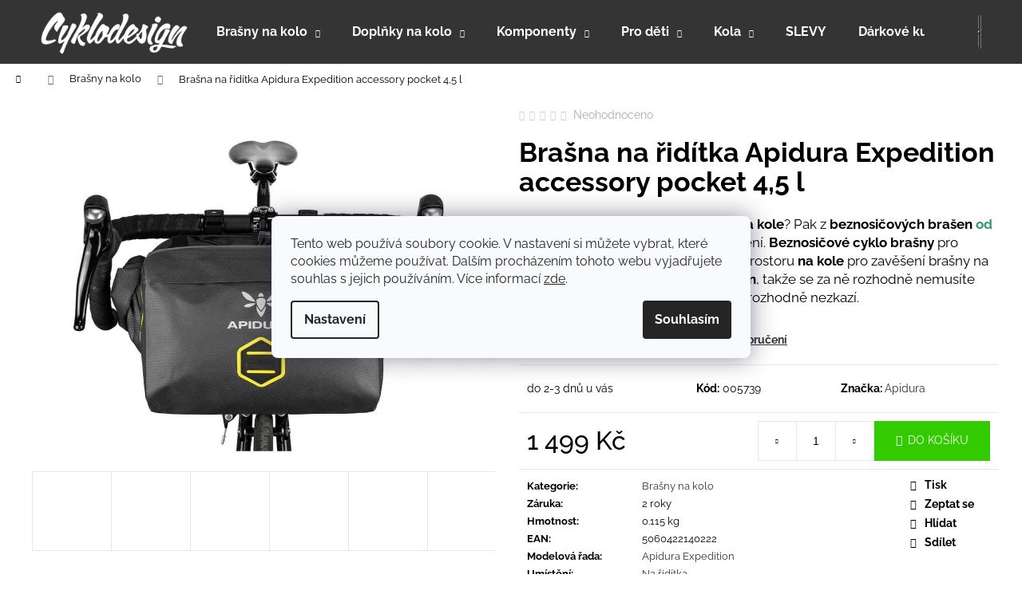

--- FILE ---
content_type: text/html; charset=utf-8
request_url: https://www.cyklodesign.cz/brasna-na-riditka-apidura-expedition-accessory-pocket-4-5-l/
body_size: 43859
content:
<!doctype html><html lang="cs" dir="ltr" class="header-background-dark external-fonts-loaded"><head><meta charset="utf-8" /><meta name="viewport" content="width=device-width,initial-scale=1" /><title>Brašna na řidítka Apidura Expedition accessory pocket 4,5 l | Cyklodesign</title><link rel="preconnect" href="https://cdn.myshoptet.com" /><link rel="dns-prefetch" href="https://cdn.myshoptet.com" /><link rel="preload" href="https://cdn.myshoptet.com/prj/dist/master/cms/libs/jquery/jquery-1.11.3.min.js" as="script" /><link href="https://cdn.myshoptet.com/prj/dist/master/cms/templates/frontend_templates/shared/css/font-face/raleway.css" rel="stylesheet"><link href="https://cdn.myshoptet.com/prj/dist/master/shop/dist/font-shoptet-12.css.d637f40c301981789c16.css" rel="stylesheet"><script>
dataLayer = [];
dataLayer.push({'shoptet' : {
    "pageId": 703,
    "pageType": "productDetail",
    "currency": "CZK",
    "currencyInfo": {
        "decimalSeparator": ",",
        "exchangeRate": 1,
        "priceDecimalPlaces": 0,
        "symbol": "K\u010d",
        "symbolLeft": 0,
        "thousandSeparator": " "
    },
    "language": "cs",
    "projectId": 375474,
    "product": {
        "id": 143,
        "guid": "df44d6ba-f356-11ea-acf3-0cc47a6b4bcc",
        "hasVariants": false,
        "codes": [
            {
                "code": "005739"
            }
        ],
        "code": "005739",
        "name": "Bra\u0161na na \u0159id\u00edtka Apidura Expedition accessory pocket 4,5 l",
        "appendix": "",
        "weight": 0.115,
        "manufacturer": "Apidura",
        "manufacturerGuid": "1EF533391D9D61BEBEEBDA0BA3DED3EE",
        "currentCategory": "Bra\u0161ny na kolo",
        "currentCategoryGuid": "789df431-e7b3-11ea-a6c2-b8ca3a6063f8",
        "defaultCategory": "Bra\u0161ny na kolo",
        "defaultCategoryGuid": "789df431-e7b3-11ea-a6c2-b8ca3a6063f8",
        "currency": "CZK",
        "priceWithVat": 1499
    },
    "stocks": [
        {
            "id": 14,
            "title": "Prodejna Brno",
            "isDeliveryPoint": 1,
            "visibleOnEshop": 1
        },
        {
            "id": 11,
            "title": "Prodejna Hradec Kr\u00e1lov\u00e9",
            "isDeliveryPoint": 1,
            "visibleOnEshop": 1
        },
        {
            "id": 8,
            "title": "Prodejna Praha",
            "isDeliveryPoint": 1,
            "visibleOnEshop": 1
        },
        {
            "id": "ext",
            "title": "Sklad",
            "isDeliveryPoint": 0,
            "visibleOnEshop": 1
        }
    ],
    "cartInfo": {
        "id": null,
        "freeShipping": false,
        "freeShippingFrom": 1999,
        "leftToFreeGift": {
            "formattedPrice": "0 K\u010d",
            "priceLeft": 0
        },
        "freeGift": false,
        "leftToFreeShipping": {
            "priceLeft": 1999,
            "dependOnRegion": 0,
            "formattedPrice": "1 999 K\u010d"
        },
        "discountCoupon": [],
        "getNoBillingShippingPrice": {
            "withoutVat": 0,
            "vat": 0,
            "withVat": 0
        },
        "cartItems": [],
        "taxMode": "ORDINARY"
    },
    "cart": [],
    "customer": {
        "priceRatio": 1,
        "priceListId": 1,
        "groupId": null,
        "registered": false,
        "mainAccount": false
    }
}});
dataLayer.push({'cookie_consent' : {
    "marketing": "denied",
    "analytics": "denied"
}});
document.addEventListener('DOMContentLoaded', function() {
    shoptet.consent.onAccept(function(agreements) {
        if (agreements.length == 0) {
            return;
        }
        dataLayer.push({
            'cookie_consent' : {
                'marketing' : (agreements.includes(shoptet.config.cookiesConsentOptPersonalisation)
                    ? 'granted' : 'denied'),
                'analytics': (agreements.includes(shoptet.config.cookiesConsentOptAnalytics)
                    ? 'granted' : 'denied')
            },
            'event': 'cookie_consent'
        });
    });
});
</script>

<!-- Google Tag Manager -->
<script>(function(w,d,s,l,i){w[l]=w[l]||[];w[l].push({'gtm.start':
new Date().getTime(),event:'gtm.js'});var f=d.getElementsByTagName(s)[0],
j=d.createElement(s),dl=l!='dataLayer'?'&l='+l:'';j.async=true;j.src=
'https://www.googletagmanager.com/gtm.js?id='+i+dl;f.parentNode.insertBefore(j,f);
})(window,document,'script','dataLayer','GTM-NV6DRWD');</script>
<!-- End Google Tag Manager -->

<meta property="og:type" content="website"><meta property="og:site_name" content="cyklodesign.cz"><meta property="og:url" content="https://www.cyklodesign.cz/brasna-na-riditka-apidura-expedition-accessory-pocket-4-5-l/"><meta property="og:title" content="Brašna na řidítka Apidura Expedition accessory pocket 4,5 l | Cyklodesign"><meta name="author" content="Cyklodesign"><meta name="web_author" content="Shoptet.cz"><meta name="dcterms.rightsHolder" content="www.cyklodesign.cz"><meta name="robots" content="index,follow"><meta property="og:image" content="https://cdn.myshoptet.com/usr/www.cyklodesign.cz/user/shop/big/143-1_brasna-apidura-expedition-accessory-pocket-4-5-l-cyklodesign-1.jpg?5f7e3514"><meta property="og:description" content="Brašna na kolo Apidura Expedition accessory pocket * Cyklo doplňky a vybavení pro bikepacking * Brašny na Gravel kolo, silniční kolo i MTB * Omrkni náš web *"><meta name="description" content="Brašna na kolo Apidura Expedition accessory pocket * Cyklo doplňky a vybavení pro bikepacking * Brašny na Gravel kolo, silniční kolo i MTB * Omrkni náš web *"><meta name="google-site-verification" content='<meta name="google-site-verification" content="smI4w1DrT3tTkUJdNxU5_v6k9JJagj8hL0lGy-2ghx8" />'><meta property="product:price:amount" content="1499"><meta property="product:price:currency" content="CZK"><style>:root {--color-primary: #343434;--color-primary-h: 0;--color-primary-s: 0%;--color-primary-l: 20%;--color-primary-hover: #32cb00;--color-primary-hover-h: 105;--color-primary-hover-s: 100%;--color-primary-hover-l: 40%;--color-secondary: #32cb00;--color-secondary-h: 105;--color-secondary-s: 100%;--color-secondary-l: 40%;--color-secondary-hover: #009901;--color-secondary-hover-h: 120;--color-secondary-hover-s: 100%;--color-secondary-hover-l: 30%;--color-tertiary: #c0c0c0;--color-tertiary-h: 0;--color-tertiary-s: 0%;--color-tertiary-l: 75%;--color-tertiary-hover: #c0c0c0;--color-tertiary-hover-h: 0;--color-tertiary-hover-s: 0%;--color-tertiary-hover-l: 75%;--color-header-background: #343434;--template-font: "Raleway";--template-headings-font: "Raleway";--header-background-url: none;--cookies-notice-background: #F8FAFB;--cookies-notice-color: #252525;--cookies-notice-button-hover: #27263f;--cookies-notice-link-hover: #3b3a5f;--templates-update-management-preview-mode-content: "Náhled aktualizací šablony je aktivní pro váš prohlížeč."}</style>
    
    <link href="https://cdn.myshoptet.com/prj/dist/master/shop/dist/main-12.less.cbeb3006c3de8c1b385d.css" rel="stylesheet" />
                <link href="https://cdn.myshoptet.com/prj/dist/master/shop/dist/mobile-header-v1-12.less.a3f5e7d2d0fb934ead19.css" rel="stylesheet" />
    
    <script>var shoptet = shoptet || {};</script>
    <script src="https://cdn.myshoptet.com/prj/dist/master/shop/dist/main-3g-header.js.05f199e7fd2450312de2.js"></script>
<!-- User include --><!-- api 427(81) html code header -->
<link rel="stylesheet" href="https://cdn.myshoptet.com/usr/api2.dklab.cz/user/documents/_doplnky/instagram/375474/10/375474_10.css" type="text/css" /><style>
        :root {
            --dklab-instagram-header-color: #000000;  
            --dklab-instagram-header-background: #DDDDDD;  
            --dklab-instagram-font-weight: 700;
            --dklab-instagram-font-size: 180%;
            --dklab-instagram-logoUrl: url(https://cdn.myshoptet.com/usr/api2.dklab.cz/user/documents/_doplnky/instagram/img/logo-cerna.png); 
            --dklab-instagram-logo-size-width: 40px;
            --dklab-instagram-logo-size-height: 40px;                        
            --dklab-instagram-hover-content: "\e902";                        
            --dklab-instagram-padding: 0px;                        
            --dklab-instagram-border-color: #888888;
            
        }
        </style>
<!-- api 609(257) html code header -->
<link rel="stylesheet" href="https://cdn.myshoptet.com/usr/api2.dklab.cz/user/documents/_doplnky/slider/375474/2/375474_2.css" type="text/css" /><style>
        :root {
        --dklab-slider-color-arrow: #ABABAB;
        --dklab-slider-color-hp-dot: #A4A4A4;
        --dklab-slider-color-hp-dot-active: #000000;
        --dklab-slider-color-l-dot: #A4A4A4;
        --dklab-slider-color-l-dot-active: #000000;
        --dklab-slider-color-c-dot: #FFFFFF;
        --dklab-slider-color-c-dot-active: #000000;
        --dklab-slider-color-c-arrow: #FFFFFF;
        --dklab-slider-color-d-dot: #A4A4A4;
        --dklab-slider-color-d-dot-active: #000000;

        }</style>
<!-- api 1012(643) html code header -->
<style data-purpose="gopay-hiding-apple-pay">
	div[data-guid="4e93ec5a-1bf8-11ef-9f1e-66a97943acd3"] {
		display: none
	}
</style>
<!-- service 409(63) html code header -->
<style>
#filters h4{cursor:pointer;}[class~=slider-wrapper],[class~=filter-section]{padding-left:0;}#filters h4{padding-left:13.5pt;}[class~=filter-section],[class~=slider-wrapper]{padding-bottom:0 !important;}#filters h4:before{position:absolute;}#filters h4:before{left:0;}[class~=filter-section],[class~=slider-wrapper]{padding-right:0;}#filters h4{padding-bottom:9pt;}#filters h4{padding-right:13.5pt;}#filters > .slider-wrapper,[class~=slider-wrapper] > div,.filter-sections form,[class~=slider-wrapper][class~=filter-section] > div,.razeni > form{display:none;}#filters h4:before,#filters .otevreny h4:before{content:"\e911";}#filters h4{padding-top:9pt;}[class~=filter-section],[class~=slider-wrapper]{padding-top:0 !important;}[class~=filter-section]{border-top-width:0 !important;}[class~=filter-section]{border-top-style:none !important;}[class~=filter-section]{border-top-color:currentColor !important;}#filters .otevreny h4:before,#filters h4:before{font-family:shoptet;}#filters h4{position:relative;}#filters h4{margin-left:0 !important;}[class~=filter-section]{border-image:none !important;}#filters h4{margin-bottom:0 !important;}#filters h4{margin-right:0 !important;}#filters h4{margin-top:0 !important;}#filters h4{border-top-width:.0625pc;}#filters h4{border-top-style:solid;}#filters h4{border-top-color:#e0e0e0;}[class~=slider-wrapper]{max-width:none;}[class~=otevreny] form,.slider-wrapper.otevreny > div,[class~=slider-wrapper][class~=otevreny] > div,.otevreny form{display:block;}#filters h4{border-image:none;}[class~=param-filter-top]{margin-bottom:.9375pc;}[class~=otevreny] form{margin-bottom:15pt;}[class~=slider-wrapper]{color:inherit;}#filters .otevreny h4:before{-webkit-transform:rotate(180deg);}[class~=slider-wrapper],#filters h4:before{background:none;}#filters h4:before{-webkit-transform:rotate(90deg);}#filters h4:before{-moz-transform:rotate(90deg);}[class~=param-filter-top] form{display:block !important;}#filters h4:before{-o-transform:rotate(90deg);}#filters h4:before{-ms-transform:rotate(90deg);}#filters h4:before{transform:rotate(90deg);}#filters h4:before{font-size:.104166667in;}#filters .otevreny h4:before{-moz-transform:rotate(180deg);}#filters .otevreny h4:before{-o-transform:rotate(180deg);}#filters h4:before{top:36%;}#filters .otevreny h4:before{-ms-transform:rotate(180deg);}#filters h4:before{height:auto;}#filters h4:before{width:auto;}#filters .otevreny h4:before{transform:rotate(180deg);}
@media screen and (max-width: 767px) {
.param-filter-top{padding-top: 15px;}
}
#content .filters-wrapper > div:first-of-type, #footer .filters-wrapper > div:first-of-type {text-align: left;}
.template-11.one-column-body .content .filter-sections{padding-top: 15px; padding-bottom: 15px;}
</style>
<!-- service 427(81) html code header -->
<link rel="stylesheet" href="https://cdn.myshoptet.com/usr/api2.dklab.cz/user/documents/_doplnky/instagram/font/instagramplus.css" type="text/css" />

<!-- service 417(71) html code header -->
<style>
@media screen and (max-width: 767px) {
body.sticky-mobile:not(.paxio-merkur):not(.venus) .dropdown {display: none !important;}
body.sticky-mobile:not(.paxio-merkur):not(.venus) .languagesMenu{right: 98px; position: absolute;}
body.sticky-mobile:not(.paxio-merkur):not(.venus) .languagesMenu .caret{display: none !important;}
body.sticky-mobile:not(.paxio-merkur):not(.venus) .languagesMenu.open .languagesMenu__content {display: block;right: 0;left: auto;}
.template-12 #header .site-name {max-width: 40% !important;}
}
@media screen and (-ms-high-contrast: active), (-ms-high-contrast: none) {
.template-12 #header {position: fixed; width: 100%;}
.template-12 #content-wrapper.content-wrapper{padding-top: 80px;}
}
.sticky-mobile #header-image{display: none;}
@media screen and (max-width: 640px) {
.template-04.sticky-mobile #header-cart{position: fixed;top: 3px;right: 92px;}
.template-04.sticky-mobile #header-cart::before {font-size: 32px;}
.template-04.sticky-mobile #header-cart strong{display: none;}
}
@media screen and (min-width: 641px) {
.dklabGarnet #main-wrapper {overflow: visible !important;}
}
.dklabGarnet.sticky-mobile #logo img {top: 0 !important;}
@media screen and (min-width: 768px){
.top-navigation-bar .site-name {display: none;}
}
/*NOVÁ VERZE MOBILNÍ HLAVIČKY*/
@media screen and (max-width: 767px){
.scrolled-down body:not(.ordering-process):not(.search-window-visible) .top-navigation-bar {transform: none !important;}
.scrolled-down body:not(.ordering-process):not(.search-window-visible) #header .site-name {transform: none !important;}
.scrolled-down body:not(.ordering-process):not(.search-window-visible) #header .cart-count {transform: none !important;}
.scrolled-down #header {transform: none !important;}

body.template-11.mobile-header-version-1:not(.paxio-merkur):not(.venus) .top-navigation-bar .site-name{display: none !important;}
body.template-11.mobile-header-version-1:not(.paxio-merkur):not(.venus) #header .cart-count {top: -39px !important;position: absolute !important;}
.template-11.sticky-mobile.mobile-header-version-1 .responsive-tools > a[data-target="search"] {visibility: visible;}
.template-12.mobile-header-version-1 #header{position: fixed !important;}
.template-09.mobile-header-version-1.sticky-mobile .top-nav .subnav-left {visibility: visible;}
}

/*Disco*/
@media screen and (min-width: 768px){
.template-13:not(.jupiter) #header, .template-14 #header{position: sticky;top: 0;z-index: 8;}
.template-14.search-window-visible #header{z-index: 9999;}
body.navigation-hovered::before {z-index: 7;}
/*
.template-13 .top-navigation-bar{z-index: 10000;}
.template-13 .popup-widget {z-index: 10001;}
*/
.scrolled .template-13 #header, .scrolled .template-14 #header{box-shadow: 0 2px 10px rgba(0,0,0,0.1);}
.search-focused::before{z-index: 8;}
.top-navigation-bar{z-index: 9;position: relative;}
.paxio-merkur.top-navigation-menu-visible #header .search-form .form-control {z-index: 1;}
.paxio-merkur.top-navigation-menu-visible .search-form::before {z-index: 1;}
.scrolled .popup-widget.cart-widget {position: fixed;top: 68px !important;}

/* MERKUR */
.paxio-merkur.sticky-mobile.template-11 #oblibeneBtn{line-height: 70px !important;}
}


/* VENUS */
@media screen and (min-width: 768px){
.venus.sticky-mobile:not(.ordering-process) #header {position: fixed !important;width: 100%;transform: none !important;translate: none !important;box-shadow: 0 2px 10px rgba(0,0,0,0.1);visibility: visible !important;opacity: 1 !important;}
.venus.sticky-mobile:not(.ordering-process) .overall-wrapper{padding-top: 160px;}
.venus.sticky-mobile.type-index:not(.ordering-process) .overall-wrapper{padding-top: 85px;}
.venus.sticky-mobile:not(.ordering-process) #content-wrapper.content-wrapper {padding-top: 0 !important;}
}
@media screen and (max-width: 767px){
.template-14 .top-navigation-bar > .site-name{display: none !important;}
.template-14 #header .header-top .header-top-wrapper .site-name{margin: 0;}
}
/* JUPITER */
@media screen and (max-width: 767px){
.scrolled-down body.jupiter:not(.ordering-process):not(.search-window-visible) #header .site-name {-webkit-transform: translateX(-50%) !important;transform: translateX(-50%) !important;}
}
@media screen and (min-width: 768px){
.jupiter.sticky-header #header::after{display: none;}
.jupiter.sticky-header #header{position: fixed; top: 0; width: 100%;z-index: 99;}
.jupiter.sticky-header.ordering-process #header{position: relative;}
.jupiter.sticky-header .overall-wrapper{padding-top: 182px;}
.jupiter.sticky-header.ordering-process .overall-wrapper{padding-top: 0;}
.jupiter.sticky-header #header .header-top {height: 80px;}
}
</style>
<!-- service 421(75) html code header -->
<style>
body:not(.template-07):not(.template-09):not(.template-10):not(.template-11):not(.template-12):not(.template-13):not(.template-14) #return-to-top i::before {content: 'a';}
#return-to-top i:before {content: '\e911';}
#return-to-top {
z-index: 99999999;
    position: fixed;
    bottom: 45px;
    right: 20px;
background: rgba(0, 0, 0, 0.7);
    width: 50px;
    height: 50px;
    display: block;
    text-decoration: none;
    -webkit-border-radius: 35px;
    -moz-border-radius: 35px;
    border-radius: 35px;
    display: none;
    -webkit-transition: all 0.3s linear;
    -moz-transition: all 0.3s ease;
    -ms-transition: all 0.3s ease;
    -o-transition: all 0.3s ease;
    transition: all 0.3s ease;
}
#return-to-top i {color: #fff;margin: -10px 0 0 -10px;position: relative;left: 50%;top: 50%;font-size: 19px;-webkit-transition: all 0.3s ease;-moz-transition: all 0.3s ease;-ms-transition: all 0.3s ease;-o-transition: all 0.3s ease;transition: all 0.3s ease;height: 20px;width: 20px;text-align: center;display: block;font-style: normal;}
#return-to-top:hover {
    background: rgba(0, 0, 0, 0.9);
}
#return-to-top:hover i {
    color: #fff;
}
.icon-chevron-up::before {
font-weight: bold;
}
.ordering-process #return-to-top{display: none !important;}
</style>
<!-- service 1603(1193) html code header -->
<style>
.mobile .p-thumbnail:not(.highlighted):hover::before {
    opacity: 0 !important;
}
</style>
<!-- service 1698(1282) html code header -->
<link rel="stylesheet" href="https://cdn.myshoptet.com/usr/apollo.jakubtursky.sk/user/documents/assets/banner-rating/main.css?v=18">
<!-- service 425(79) html code header -->
<style>
.hodnoceni:before{content: "Jak o nás mluví zákazníci";}
.hodnoceni.svk:before{content: "Ako o nás hovoria zákazníci";}
.hodnoceni.hun:before{content: "Mit mondanak rólunk a felhasználók";}
.hodnoceni.pl:before{content: "Co mówią o nas klienci";}
.hodnoceni.eng:before{content: "Customer reviews";}
.hodnoceni.de:before{content: "Was unsere Kunden über uns denken";}
.hodnoceni.ro:before{content: "Ce spun clienții despre noi";}
.hodnoceni{margin: 20px auto;}
body:not(.paxio-merkur):not(.venus):not(.jupiter) .hodnoceni .vote-wrap {border: 0 !important;width: 24.5%;flex-basis: 25%;padding: 10px 20px !important;display: inline-block;margin: 0;vertical-align: top;}
.multiple-columns-body #content .hodnoceni .vote-wrap {width: 49%;flex-basis: 50%;}
.hodnoceni .votes-wrap {display: block; border: 1px solid #f7f7f7;margin: 0;width: 100%;max-width: none;padding: 10px 0; background: #fff;}
.hodnoceni .vote-wrap:nth-child(n+5){display: none !important;}
.hodnoceni:before{display: block;font-size: 18px;padding: 10px 20px;background: #fcfcfc;}
.sidebar .hodnoceni .vote-pic, .sidebar .hodnoceni .vote-initials{display: block;}
.sidebar .hodnoceni .vote-wrap, #column-l #column-l-in .hodnoceni .vote-wrap {width: 100% !important; display: block;}
.hodnoceni > a{display: block;text-align: right;padding-top: 6px;}
.hodnoceni > a:after{content: "››";display: inline-block;margin-left: 2px;}
.sidebar .hodnoceni:before, #column-l #column-l-in .hodnoceni:before {background: none !important; padding-left: 0 !important;}
.template-10 .hodnoceni{max-width: 952px !important;}
.page-detail .hodnoceni > a{font-size: 14px;}
.page-detail .hodnoceni{margin-bottom: 30px;}
@media screen and (min-width: 992px) and (max-width: 1199px) {
.hodnoceni .vote-rating{display: block;}
.hodnoceni .vote-time{display: block;margin-top: 3px;}
.hodnoceni .vote-delimeter{display: none;}
}
@media screen and (max-width: 991px) {
body:not(.paxio-merkur):not(.venus):not(.jupiter) .hodnoceni .vote-wrap {width: 49%;flex-basis: 50%;}
.multiple-columns-body #content .hodnoceni .vote-wrap {width: 99%;flex-basis: 100%;}
}
@media screen and (max-width: 767px) {
body:not(.paxio-merkur):not(.venus):not(.jupiter) .hodnoceni .vote-wrap {width: 99%;flex-basis: 100%;}
}
.home #main-product .hodnoceni{margin: 0 0 60px 0;}
.hodnoceni .votes-wrap.admin-response{display: none !important;}
.hodnoceni .vote-pic {width: 100px;}
.hodnoceni .vote-delimeter{display: none;}
.hodnoceni .vote-rating{display: block;}
.hodnoceni .vote-time {display: block;margin-top: 5px;}
@media screen and (min-width: 768px){
.template-12 .hodnoceni{max-width: 747px; margin-left: auto; margin-right: auto;}
}
@media screen and (min-width: 992px){
.template-12 .hodnoceni{max-width: 972px;}
}
@media screen and (min-width: 1200px){
.template-12 .hodnoceni{max-width: 1418px;}
}
.template-14 .hodnoceni .vote-initials{margin: 0 auto;}
.vote-pic img::before {display: none;}
.hodnoceni + .hodnoceni {display: none;}
</style>
<!-- service 609(257) html code header -->
<link rel="stylesheet" href="https://cdn.myshoptet.com/usr/api2.dklab.cz/user/documents/css/swiper-bundle.min.css?v=1" />
<!--
<link rel="stylesheet" href="https://cdn.myshoptet.com/usr/api.dklab.cz/user/documents/_doplnky/lightslider/dist/css/lightslider.css?v=5" />
<link rel="stylesheet" href="https://cdn.myshoptet.com/usr/api.dklab.cz/user/documents/_doplnky/sliderplus/src/style.css?v=66" type="text/css" />
<link rel="stylesheet" href="https://cdn.myshoptet.com/usr/api.dklab.cz/user/documents/_doplnky/sliderplus/src/style_fix.css?v=38" type="text/css" />
<style type="text/css">
.dklabSliderplusCarousel.dklabSliderplus-moderni-tmavy .extended-banner-link:hover, .dklabSliderplusCarousel.dklabSliderplus-moderni-svetly .extended-banner-link:hover,
.dklabSliderplusCarousel.dklabSliderplus-box-tmavy .extended-banner-link, .dklabSliderplusCarousel.dklabSliderplus-box-svetly .extended-banner-link{
  background: #343434;
}
</style>
-->

<!-- service 654(301) html code header -->
<!-- Prefetch Pobo Page Builder CDN  -->
<link rel="dns-prefetch" href="https://image.pobo.cz">
<link href="https://cdnjs.cloudflare.com/ajax/libs/lightgallery/2.7.2/css/lightgallery.min.css" rel="stylesheet">
<link href="https://cdnjs.cloudflare.com/ajax/libs/lightgallery/2.7.2/css/lg-thumbnail.min.css" rel="stylesheet">


<!-- © Pobo Page Builder  -->
<script>
 	  window.addEventListener("DOMContentLoaded", function () {
		  var po = document.createElement("script");
		  po.type = "text/javascript";
		  po.async = true;
		  po.dataset.url = "https://www.pobo.cz";
			po.dataset.cdn = "https://image.pobo.space";
      po.dataset.tier = "standard";
      po.fetchpriority = "high";
      po.dataset.key = btoa(window.location.host);
		  po.id = "pobo-asset-url";
      po.platform = "shoptet";
      po.synergy = false;
		  po.src = "https://image.pobo.space/assets/editor.js?v=13";

		  var s = document.getElementsByTagName("script")[0];
		  s.parentNode.insertBefore(po, s);
	  });
</script>





<!-- project html code header -->
<link href="/user/documents/jakubtursky/style.css?v=5" data-author-name="Jakub Turský" data-author-website="https://partneri.shoptet.cz/profesionalove/tursky-jakub" data-author-email="info@jakubtursky.sk" rel="stylesheet">

<meta name="google-site-verification" content="smI4w1DrT3tTkUJdNxU5_v6k9JJagj8hL0lGy-2ghx8" />
<meta name="seznam-wmt" content="RDXf8fsfcjvPZJBFW2rWwX2YWaGB3Hxi" />
<meta name="facebook-domain-verification" content="6ugld6slzbl522o293ck3m73enbtu6" />
<!-- Google tag (gtag.js) -->
<script async src="https://www.googletagmanager.com/gtag/js?id=G-BMB41ZQF4R"></script>
<script>
  window.dataLayer = window.dataLayer || [];
  function gtag(){dataLayer.push(arguments);}
  gtag('js', new Date());

  gtag('config', 'G-BMB41ZQF4R');
</script>
<style>
#return-to-top {
    bottom: 85px;
    right: 10px;
}
</style>
<!-- /User include --><link rel="shortcut icon" href="/favicon.ico" type="image/x-icon" /><link rel="canonical" href="https://www.cyklodesign.cz/brasna-na-riditka-apidura-expedition-accessory-pocket-4-5-l/" />    <script>
        var _hwq = _hwq || [];
        _hwq.push(['setKey', 'D21ADDF47D049A04D0DDF2F96C066C68']);
        _hwq.push(['setTopPos', '300']);
        _hwq.push(['showWidget', '21']);
        (function() {
            var ho = document.createElement('script');
            ho.src = 'https://cz.im9.cz/direct/i/gjs.php?n=wdgt&sak=D21ADDF47D049A04D0DDF2F96C066C68';
            var s = document.getElementsByTagName('script')[0]; s.parentNode.insertBefore(ho, s);
        })();
    </script>
<script>!function(){var t={9196:function(){!function(){var t=/\[object (Boolean|Number|String|Function|Array|Date|RegExp)\]/;function r(r){return null==r?String(r):(r=t.exec(Object.prototype.toString.call(Object(r))))?r[1].toLowerCase():"object"}function n(t,r){return Object.prototype.hasOwnProperty.call(Object(t),r)}function e(t){if(!t||"object"!=r(t)||t.nodeType||t==t.window)return!1;try{if(t.constructor&&!n(t,"constructor")&&!n(t.constructor.prototype,"isPrototypeOf"))return!1}catch(t){return!1}for(var e in t);return void 0===e||n(t,e)}function o(t,r,n){this.b=t,this.f=r||function(){},this.d=!1,this.a={},this.c=[],this.e=function(t){return{set:function(r,n){u(c(r,n),t.a)},get:function(r){return t.get(r)}}}(this),i(this,t,!n);var e=t.push,o=this;t.push=function(){var r=[].slice.call(arguments,0),n=e.apply(t,r);return i(o,r),n}}function i(t,n,o){for(t.c.push.apply(t.c,n);!1===t.d&&0<t.c.length;){if("array"==r(n=t.c.shift()))t:{var i=n,a=t.a;if("string"==r(i[0])){for(var f=i[0].split("."),s=f.pop(),p=(i=i.slice(1),0);p<f.length;p++){if(void 0===a[f[p]])break t;a=a[f[p]]}try{a[s].apply(a,i)}catch(t){}}}else if("function"==typeof n)try{n.call(t.e)}catch(t){}else{if(!e(n))continue;for(var l in n)u(c(l,n[l]),t.a)}o||(t.d=!0,t.f(t.a,n),t.d=!1)}}function c(t,r){for(var n={},e=n,o=t.split("."),i=0;i<o.length-1;i++)e=e[o[i]]={};return e[o[o.length-1]]=r,n}function u(t,o){for(var i in t)if(n(t,i)){var c=t[i];"array"==r(c)?("array"==r(o[i])||(o[i]=[]),u(c,o[i])):e(c)?(e(o[i])||(o[i]={}),u(c,o[i])):o[i]=c}}window.DataLayerHelper=o,o.prototype.get=function(t){var r=this.a;t=t.split(".");for(var n=0;n<t.length;n++){if(void 0===r[t[n]])return;r=r[t[n]]}return r},o.prototype.flatten=function(){this.b.splice(0,this.b.length),this.b[0]={},u(this.a,this.b[0])}}()}},r={};function n(e){var o=r[e];if(void 0!==o)return o.exports;var i=r[e]={exports:{}};return t[e](i,i.exports,n),i.exports}n.n=function(t){var r=t&&t.__esModule?function(){return t.default}:function(){return t};return n.d(r,{a:r}),r},n.d=function(t,r){for(var e in r)n.o(r,e)&&!n.o(t,e)&&Object.defineProperty(t,e,{enumerable:!0,get:r[e]})},n.o=function(t,r){return Object.prototype.hasOwnProperty.call(t,r)},function(){"use strict";n(9196)}()}();</script>    <!-- Global site tag (gtag.js) - Google Analytics -->
    <script async src="https://www.googletagmanager.com/gtag/js?id=G-46TX0N5MZW"></script>
    <script>
        
        window.dataLayer = window.dataLayer || [];
        function gtag(){dataLayer.push(arguments);}
        

                    console.debug('default consent data');

            gtag('consent', 'default', {"ad_storage":"denied","analytics_storage":"denied","ad_user_data":"denied","ad_personalization":"denied","wait_for_update":500});
            dataLayer.push({
                'event': 'default_consent'
            });
        
        gtag('js', new Date());

        
                gtag('config', 'G-46TX0N5MZW', {"groups":"GA4","send_page_view":false,"content_group":"productDetail","currency":"CZK","page_language":"cs"});
        
                gtag('config', 'AW-585815627', {"allow_enhanced_conversions":true});
        
        
        
        
        
                    gtag('event', 'page_view', {"send_to":"GA4","page_language":"cs","content_group":"productDetail","currency":"CZK"});
        
                gtag('set', 'currency', 'CZK');

        gtag('event', 'view_item', {
            "send_to": "UA",
            "items": [
                {
                    "id": "005739",
                    "name": "Bra\u0161na na \u0159id\u00edtka Apidura Expedition accessory pocket 4,5 l",
                    "category": "Bra\u0161ny na kolo",
                                        "brand": "Apidura",
                                                            "price": 1239
                }
            ]
        });
        
        
        
        
        
                    gtag('event', 'view_item', {"send_to":"GA4","page_language":"cs","content_group":"productDetail","value":1239,"currency":"CZK","items":[{"item_id":"005739","item_name":"Bra\u0161na na \u0159id\u00edtka Apidura Expedition accessory pocket 4,5 l","item_brand":"Apidura","item_category":"Bra\u0161ny na kolo","price":1239,"quantity":1,"index":0}]});
        
        
        
        
        
        
        
        document.addEventListener('DOMContentLoaded', function() {
            if (typeof shoptet.tracking !== 'undefined') {
                for (var id in shoptet.tracking.bannersList) {
                    gtag('event', 'view_promotion', {
                        "send_to": "UA",
                        "promotions": [
                            {
                                "id": shoptet.tracking.bannersList[id].id,
                                "name": shoptet.tracking.bannersList[id].name,
                                "position": shoptet.tracking.bannersList[id].position
                            }
                        ]
                    });
                }
            }

            shoptet.consent.onAccept(function(agreements) {
                if (agreements.length !== 0) {
                    console.debug('gtag consent accept');
                    var gtagConsentPayload =  {
                        'ad_storage': agreements.includes(shoptet.config.cookiesConsentOptPersonalisation)
                            ? 'granted' : 'denied',
                        'analytics_storage': agreements.includes(shoptet.config.cookiesConsentOptAnalytics)
                            ? 'granted' : 'denied',
                                                                                                'ad_user_data': agreements.includes(shoptet.config.cookiesConsentOptPersonalisation)
                            ? 'granted' : 'denied',
                        'ad_personalization': agreements.includes(shoptet.config.cookiesConsentOptPersonalisation)
                            ? 'granted' : 'denied',
                        };
                    console.debug('update consent data', gtagConsentPayload);
                    gtag('consent', 'update', gtagConsentPayload);
                    dataLayer.push(
                        { 'event': 'update_consent' }
                    );
                }
            });
        });
    </script>
<!-- Start Srovname.cz Pixel -->
<script type="text/plain" data-cookiecategory="analytics">
    !(function (e, n, t, a, s, o, r) {
        e[a] ||
        (((s = e[a] = function () {
            s.process ? s.process.apply(s, arguments) : s.queue.push(arguments);
        }).queue = []),
            ((o = n.createElement(t)).async = 1),
            (o.src = "https://tracking.srovname.cz/srovnamepixel.js"),
            (o.dataset.srv9 = "1"),
            (r = n.getElementsByTagName(t)[0]).parentNode.insertBefore(o, r));
    })(window, document, "script", "srovname");
    srovname("init", "afe6949081bf3b58cfebdf095ef3b4a5");
</script>
<!-- End Srovname.cz Pixel -->
<script>
    (function(t, r, a, c, k, i, n, g) { t['ROIDataObject'] = k;
    t[k]=t[k]||function(){ (t[k].q=t[k].q||[]).push(arguments) },t[k].c=i;n=r.createElement(a),
    g=r.getElementsByTagName(a)[0];n.async=1;n.src=c;g.parentNode.insertBefore(n,g)
    })(window, document, 'script', '//www.heureka.cz/ocm/sdk.js?source=shoptet&version=2&page=product_detail', 'heureka', 'cz');

    heureka('set_user_consent', 0);
</script>
</head><body class="desktop id-703 in-cyklo-brasny template-12 type-product type-detail one-column-body columns-3 ums_forms_redesign--off ums_a11y_category_page--on ums_discussion_rating_forms--off ums_flags_display_unification--on ums_a11y_login--on mobile-header-version-1"><noscript>
    <style>
        #header {
            padding-top: 0;
            position: relative !important;
            top: 0;
        }
        .header-navigation {
            position: relative !important;
        }
        .overall-wrapper {
            margin: 0 !important;
        }
        body:not(.ready) {
            visibility: visible !important;
        }
    </style>
    <div class="no-javascript">
        <div class="no-javascript__title">Musíte změnit nastavení vašeho prohlížeče</div>
        <div class="no-javascript__text">Podívejte se na: <a href="https://www.google.com/support/bin/answer.py?answer=23852">Jak povolit JavaScript ve vašem prohlížeči</a>.</div>
        <div class="no-javascript__text">Pokud používáte software na blokování reklam, může být nutné povolit JavaScript z této stránky.</div>
        <div class="no-javascript__text">Děkujeme.</div>
    </div>
</noscript>

        <div id="fb-root"></div>
        <script>
            window.fbAsyncInit = function() {
                FB.init({
//                    appId            : 'your-app-id',
                    autoLogAppEvents : true,
                    xfbml            : true,
                    version          : 'v19.0'
                });
            };
        </script>
        <script async defer crossorigin="anonymous" src="https://connect.facebook.net/cs_CZ/sdk.js"></script>
<!-- Google Tag Manager (noscript) -->
<noscript><iframe src="https://www.googletagmanager.com/ns.html?id=GTM-NV6DRWD"
height="0" width="0" style="display:none;visibility:hidden"></iframe></noscript>
<!-- End Google Tag Manager (noscript) -->

    <div class="siteCookies siteCookies--center siteCookies--light js-siteCookies" role="dialog" data-testid="cookiesPopup" data-nosnippet>
        <div class="siteCookies__form">
            <div class="siteCookies__content">
                <div class="siteCookies__text">
                    Tento web používá soubory cookie. V nastavení si můžete vybrat, které cookies můžeme používat. Dalším procházením tohoto webu vyjadřujete souhlas s jejich používáním. Více informací <a href="http://www.cyklodesign.cz/podminky-ochrany-osobnich-udaju/" target="\">zde</a>.
                </div>
                <p class="siteCookies__links">
                    <button class="siteCookies__link js-cookies-settings" aria-label="Nastavení cookies" data-testid="cookiesSettings">Nastavení</button>
                </p>
            </div>
            <div class="siteCookies__buttonWrap">
                                <button class="siteCookies__button js-cookiesConsentSubmit" value="all" aria-label="Přijmout cookies" data-testid="buttonCookiesAccept">Souhlasím</button>
            </div>
        </div>
        <script>
            document.addEventListener("DOMContentLoaded", () => {
                const siteCookies = document.querySelector('.js-siteCookies');
                document.addEventListener("scroll", shoptet.common.throttle(() => {
                    const st = document.documentElement.scrollTop;
                    if (st > 1) {
                        siteCookies.classList.add('siteCookies--scrolled');
                    } else {
                        siteCookies.classList.remove('siteCookies--scrolled');
                    }
                }, 100));
            });
        </script>
    </div>
<a href="#content" class="skip-link sr-only">Přejít na obsah</a><div class="overall-wrapper">
    <div class="user-action">
                        <dialog id="login" class="dialog dialog--modal dialog--fullscreen js-dialog--modal" aria-labelledby="loginHeading">
        <div class="dialog__close dialog__close--arrow">
                        <button type="button" class="btn toggle-window-arr" data-dialog-close data-testid="backToShop">Zpět <span>do obchodu</span></button>
            </div>
        <div class="dialog__wrapper">
            <div class="dialog__content dialog__content--form">
                <div class="dialog__header">
                    <h2 id="loginHeading" class="dialog__heading dialog__heading--login">Přihlášení k vašemu účtu</h2>
                </div>
                <div id="customerLogin" class="dialog__body">
                    <form action="/action/Customer/Login/" method="post" id="formLoginIncluded" class="csrf-enabled formLogin" data-testid="formLogin"><input type="hidden" name="referer" value="" /><div class="form-group"><div class="input-wrapper email js-validated-element-wrapper no-label"><input type="email" name="email" class="form-control" autofocus placeholder="E-mailová adresa (např. jan@novak.cz)" data-testid="inputEmail" autocomplete="email" required /></div></div><div class="form-group"><div class="input-wrapper password js-validated-element-wrapper no-label"><input type="password" name="password" class="form-control" placeholder="Heslo" data-testid="inputPassword" autocomplete="current-password" required /><span class="no-display">Nemůžete vyplnit toto pole</span><input type="text" name="surname" value="" class="no-display" /></div></div><div class="form-group"><div class="login-wrapper"><button type="submit" class="btn btn-secondary btn-text btn-login" data-testid="buttonSubmit">Přihlásit se</button><div class="password-helper"><a href="/registrace/" data-testid="signup" rel="nofollow">Nová registrace</a><a href="/klient/zapomenute-heslo/" rel="nofollow">Zapomenuté heslo</a></div></div></div><div class="social-login-buttons"><div class="social-login-buttons-divider"><span>nebo</span></div><div class="form-group"><a href="/action/Social/login/?provider=Facebook" class="login-btn facebook" rel="nofollow"><span class="login-facebook-icon"></span><strong>Přihlásit se přes Facebook</strong></a></div><div class="form-group"><a href="/action/Social/login/?provider=Google" class="login-btn google" rel="nofollow"><span class="login-google-icon"></span><strong>Přihlásit se přes Google</strong></a></div><div class="form-group"><a href="/action/Social/login/?provider=Seznam" class="login-btn seznam" rel="nofollow"><span class="login-seznam-icon"></span><strong>Přihlásit se přes Seznam</strong></a></div></div></form>
                </div>
            </div>
        </div>
    </dialog>
            </div>
<header id="header"><div class="container navigation-wrapper"><div class="site-name"><a href="/" data-testid="linkWebsiteLogo"><img src="https://cdn.myshoptet.com/usr/www.cyklodesign.cz/user/logos/cyklodesign_bila.png" alt="Cyklodesign" fetchpriority="low" /></a></div><nav id="navigation" aria-label="Hlavní menu" data-collapsible="true"><div class="navigation-in menu"><ul class="menu-level-1" role="menubar" data-testid="headerMenuItems"><li class="menu-item-703 ext" role="none"><a href="/cyklo-brasny/" class="active" data-testid="headerMenuItem" role="menuitem" aria-haspopup="true" aria-expanded="false"><b>Brašny na kolo</b><span class="submenu-arrow"></span></a><ul class="menu-level-2" aria-label="Brašny na kolo" tabindex="-1" role="menu"><li class="menu-item-816" role="none"><a href="/brasny-na-nosic-kola/" data-image="https://cdn.myshoptet.com/usr/www.cyklodesign.cz/user/categories/thumb/cyklobrasny-na-nosic-bikepacking.png" data-testid="headerMenuItem" role="menuitem"><span>Brašny na nosič</span></a>
                        </li><li class="menu-item-822" role="none"><a href="/brasny-pod-sedlo/" data-image="https://cdn.myshoptet.com/usr/www.cyklodesign.cz/user/categories/thumb/cyklo-brasny-pod-sedlo-bikepacking.png" data-testid="headerMenuItem" role="menuitem"><span>Brašny pod sedlo</span></a>
                        </li><li class="menu-item-825" role="none"><a href="/brasny-na-ram-kola/" data-image="https://cdn.myshoptet.com/usr/www.cyklodesign.cz/user/categories/thumb/ramove-cyklo-brasny-bikepacking.png" data-testid="headerMenuItem" role="menuitem"><span>Brašny do rámu</span></a>
                        </li><li class="menu-item-828" role="none"><a href="/brasny-na-riditka/" data-image="https://cdn.myshoptet.com/usr/www.cyklodesign.cz/user/categories/thumb/cyklo-brasny-na-riditka-bikepacking.png" data-testid="headerMenuItem" role="menuitem"><span>Brašny na řidítka</span></a>
                        </li><li class="menu-item-966" role="none"><a href="/bikepacking/" data-image="https://cdn.myshoptet.com/usr/www.cyklodesign.cz/user/categories/thumb/bikepacking.png" data-testid="headerMenuItem" role="menuitem"><span>Bikepacking</span></a>
                        </li><li class="menu-item-1086" role="none"><a href="/organizery/" data-image="https://cdn.myshoptet.com/usr/www.cyklodesign.cz/user/categories/thumb/organizery-na-naradi-na-kolo.png" data-testid="headerMenuItem" role="menuitem"><span>Pouzdra a organizéry</span></a>
                        </li><li class="menu-item-1185" role="none"><a href="/obaly-na-kolo/" data-image="https://cdn.myshoptet.com/usr/www.cyklodesign.cz/user/categories/thumb/obal_na_kolo_bike__parka_stash_ciel.png" data-testid="headerMenuItem" role="menuitem"><span>Obaly na kola</span></a>
                        </li></ul></li>
<li class="menu-item-709 ext" role="none"><a href="/cyklo-doplnky/" data-testid="headerMenuItem" role="menuitem" aria-haspopup="true" aria-expanded="false"><b>Doplňky na kolo</b><span class="submenu-arrow"></span></a><ul class="menu-level-2" aria-label="Doplňky na kolo" tabindex="-1" role="menu"><li class="menu-item-697" role="none"><a href="/cyklo-helmy/" data-image="https://cdn.myshoptet.com/usr/www.cyklodesign.cz/user/categories/thumb/prilba_na_kolo_thousand_coastal_blue_01.jpg" data-testid="headerMenuItem" role="menuitem"><span>Helmy</span></a>
                        </li><li class="menu-item-741" role="none"><a href="/batohy-na-kolo/" data-image="https://cdn.myshoptet.com/usr/www.cyklodesign.cz/user/categories/thumb/nepromokav__-batoh-na-kolo-messengerbagpro-ortlieb-front.jpg" data-testid="headerMenuItem" role="menuitem"><span>Batohy</span></a>
                        </li><li class="menu-item-1348" role="none"><a href="/rukavice-na-kolo/" data-image="https://cdn.myshoptet.com/usr/www.cyklodesign.cz/user/categories/thumb/rukavice_na_kolo.png" data-testid="headerMenuItem" role="menuitem"><span>Rukavice</span></a>
                        </li><li class="menu-item-706" role="none"><a href="/drzaky-na-kola/" data-image="https://cdn.myshoptet.com/usr/www.cyklodesign.cz/user/categories/thumb/drzak-na-kolo.png" data-testid="headerMenuItem" role="menuitem"><span>Držáky na kola</span></a>
                        </li><li class="menu-item-712" role="none"><a href="/svetla-na-kolo/" data-image="https://cdn.myshoptet.com/usr/www.cyklodesign.cz/user/categories/thumb/predni-svetlo-na-kolo.png" data-testid="headerMenuItem" role="menuitem"><span>Světla</span></a>
                        </li><li class="menu-item-719" role="none"><a href="/blatniky-na-kolo/" data-image="https://cdn.myshoptet.com/usr/www.cyklodesign.cz/user/categories/thumb/blatnik.jpg" data-testid="headerMenuItem" role="menuitem"><span>Blatníky</span></a>
                        </li><li class="menu-item-715" role="none"><a href="/zvonky/" data-image="https://cdn.myshoptet.com/usr/www.cyklodesign.cz/user/categories/thumb/m2_front_500x_ad7104f8-3d02-4ba1-a2be-870ae97d8027.png" data-testid="headerMenuItem" role="menuitem"><span>Zvonky</span></a>
                        </li><li class="menu-item-738" role="none"><a href="/cyklonaradi/" data-image="https://cdn.myshoptet.com/usr/www.cyklodesign.cz/user/categories/thumb/cyklonaradi.jpg" data-testid="headerMenuItem" role="menuitem"><span>Cyklonářadí</span></a>
                        </li><li class="menu-item-723" role="none"><a href="/lahve/" data-image="https://cdn.myshoptet.com/usr/www.cyklodesign.cz/user/categories/thumb/bottle_catchup_500x500.png" data-testid="headerMenuItem" role="menuitem"><span>Lahve a košíky</span></a>
                        </li><li class="menu-item-729" role="none"><a href="/odrazky/" data-image="https://cdn.myshoptet.com/usr/www.cyklodesign.cz/user/categories/thumb/odrazka-bookman-clip-on-reflectors-mint-1.jpg" data-testid="headerMenuItem" role="menuitem"><span>Odrazky</span></a>
                        </li><li class="menu-item-732" role="none"><a href="/zamky-na-kolo/" data-image="https://cdn.myshoptet.com/usr/www.cyklodesign.cz/user/categories/thumb/zamek_hiplok.jpg" data-testid="headerMenuItem" role="menuitem"><span>Zámky</span></a>
                        </li><li class="menu-item-747" role="none"><a href="/pumpicky--pumpy/" data-image="https://cdn.myshoptet.com/usr/www.cyklodesign.cz/user/categories/thumb/oumpicka.png" data-testid="headerMenuItem" role="menuitem"><span>Pumpičky, pumpy</span></a>
                        </li><li class="menu-item-759" role="none"><a href="/ochranne-folie/" data-image="https://cdn.myshoptet.com/usr/www.cyklodesign.cz/user/categories/thumb/ochranna-folie-na-kolo.jpg" data-testid="headerMenuItem" role="menuitem"><span>Ochranné folie </span></a>
                        </li><li class="menu-item-765" role="none"><a href="/klicenky/" data-image="https://cdn.myshoptet.com/usr/www.cyklodesign.cz/user/categories/thumb/spurcycle-key-clip-kl____enka-titanov__.jpg" data-testid="headerMenuItem" role="menuitem"><span>Klíčenky</span></a>
                        </li><li class="menu-item-789" role="none"><a href="/pece-o-kolo/" data-image="https://cdn.myshoptet.com/usr/www.cyklodesign.cz/user/categories/thumb/mazivo-squirt-120ml-chain-wax.jpg" data-testid="headerMenuItem" role="menuitem"><span>Péče o kolo</span></a>
                        </li><li class="menu-item-1059" role="none"><a href="/drzaky-na-telefon/" data-image="https://cdn.myshoptet.com/usr/www.cyklodesign.cz/user/categories/thumb/drzak-na-telefon.jpg" data-testid="headerMenuItem" role="menuitem"><span>Držáky na telefon</span></a>
                        </li><li class="menu-item-1110" role="none"><a href="/cyklisticke-cepice/" data-image="https://cdn.myshoptet.com/usr/www.cyklodesign.cz/user/categories/thumb/cyklo-cepice.jpg" data-testid="headerMenuItem" role="menuitem"><span>Čepice a kšiltovky</span></a>
                        </li><li class="menu-item-1179" role="none"><a href="/tazna-lana-a-navijaky/" data-image="https://cdn.myshoptet.com/usr/www.cyklodesign.cz/user/categories/thumb/tazna-lana.jpg" data-testid="headerMenuItem" role="menuitem"><span>Tažná lana</span></a>
                        </li><li class="menu-item-1161" role="none"><a href="/darky-pro-cyklisty/" data-image="https://cdn.myshoptet.com/usr/www.cyklodesign.cz/user/categories/thumb/darek_pro_cyklistu.jpg" data-testid="headerMenuItem" role="menuitem"><span>Dárky pro cyklisty</span></a>
                        </li></ul></li>
<li class="menu-item-780 ext" role="none"><a href="/komponenty-na-kolo/" data-testid="headerMenuItem" role="menuitem" aria-haspopup="true" aria-expanded="false"><b>Komponenty</b><span class="submenu-arrow"></span></a><ul class="menu-level-2" aria-label="Komponenty" tabindex="-1" role="menu"><li class="menu-item-810" role="none"><a href="/pedaly/" data-image="https://cdn.myshoptet.com/usr/www.cyklodesign.cz/user/categories/thumb/pedaly.jpg" data-testid="headerMenuItem" role="menuitem"><span>Pedály</span></a>
                        </li><li class="menu-item-795" role="none"><a href="/sedla/" data-image="https://cdn.myshoptet.com/usr/www.cyklodesign.cz/user/categories/thumb/brooks-sedlo-cambium2.jpg" data-testid="headerMenuItem" role="menuitem"><span>Sedla</span></a>
                        </li><li class="menu-item-783" role="none"><a href="/hlavove-slozeni/" data-image="https://cdn.myshoptet.com/usr/www.cyklodesign.cz/user/categories/thumb/hlavovka-vicko.jpg" data-testid="headerMenuItem" role="menuitem"><span>Hlavové složení</span></a>
                        </li><li class="menu-item-801" role="none"><a href="/nosice/" data-image="https://cdn.myshoptet.com/usr/www.cyklodesign.cz/user/categories/thumb/nosic-na-kolo.jpg" data-testid="headerMenuItem" role="menuitem"><span>Nosiče na kolo</span></a>
                        </li><li class="menu-item-846" role="none"><a href="/gripy-a-omotavky/" data-image="https://cdn.myshoptet.com/usr/www.cyklodesign.cz/user/categories/thumb/gripy.jpg" data-testid="headerMenuItem" role="menuitem"><span>Gripy a omotávky</span></a>
                        </li><li class="menu-item-936" role="none"><a href="/predstavce/" data-image="https://cdn.myshoptet.com/usr/www.cyklodesign.cz/user/categories/thumb/deity-predstavec-copperhead-35mm-cerna.png" data-testid="headerMenuItem" role="menuitem"><span>Představce</span></a>
                        </li><li class="menu-item-1386" role="none"><a href="/plaste/" data-image="https://cdn.myshoptet.com/usr/www.cyklodesign.cz/user/categories/thumb/plaste_na_kolo.png" data-testid="headerMenuItem" role="menuitem"><span>Pláště na kolo</span></a>
                        </li><li class="menu-item-948" role="none"><a href="/duse-a-ventilky/" data-image="https://cdn.myshoptet.com/usr/www.cyklodesign.cz/user/categories/thumb/duse-ventilky.png" data-testid="headerMenuItem" role="menuitem"><span>Duše a ventilky</span></a>
                        </li><li class="menu-item-990" role="none"><a href="/sedlove-objimky/" data-image="https://cdn.myshoptet.com/usr/www.cyklodesign.cz/user/categories/thumb/sedlova-objimka.jpg" data-testid="headerMenuItem" role="menuitem"><span>Sedlové objímky</span></a>
                        </li></ul></li>
<li class="menu-item-1122 ext" role="none"><a href="/cyklistika-pro-deti/" data-testid="headerMenuItem" role="menuitem" aria-haspopup="true" aria-expanded="false"><b>Pro děti</b><span class="submenu-arrow"></span></a><ul class="menu-level-2" aria-label="Pro děti" tabindex="-1" role="menu"><li class="menu-item-996" role="none"><a href="/detske-helmy/" data-image="https://cdn.myshoptet.com/usr/www.cyklodesign.cz/user/categories/thumb/detske-helmy.png" data-testid="headerMenuItem" role="menuitem"><span>Dětské helmy</span></a>
                        </li><li class="menu-item-960" role="none"><a href="/tazna-lana/" data-image="https://cdn.myshoptet.com/usr/www.cyklodesign.cz/user/categories/thumb/towwhee-lano-na-kolo-pro-deti.jpg" data-testid="headerMenuItem" role="menuitem"><span>Tažná lana</span></a>
                        </li><li class="menu-item-1071" role="none"><a href="/detske-zvonky-na-kolo/" data-image="https://cdn.myshoptet.com/usr/www.cyklodesign.cz/user/categories/thumb/detsky-zvonek-na-kolo.png" data-testid="headerMenuItem" role="menuitem"><span>Dětské zvonky</span></a>
                        </li><li class="menu-item-1005" role="none"><a href="/blatniky-pro-deti/" data-image="https://cdn.myshoptet.com/usr/www.cyklodesign.cz/user/categories/thumb/blatniky-na-detske-kolo.png" data-testid="headerMenuItem" role="menuitem"><span>Blatníky pro děti</span></a>
                        </li><li class="menu-item-1011" role="none"><a href="/svetla-na-kolo-pro-deti/" data-image="https://cdn.myshoptet.com/usr/www.cyklodesign.cz/user/categories/thumb/svetlo-na-detske-kolo.jpg" data-testid="headerMenuItem" role="menuitem"><span>Světla na dětské kolo</span></a>
                        </li><li class="menu-item-1140" role="none"><a href="/detske-reflexni-odrazky/" data-image="https://cdn.myshoptet.com/usr/www.cyklodesign.cz/user/categories/thumb/odrazky-pro-deti.jpg" data-testid="headerMenuItem" role="menuitem"><span>Dětské reflexní odrazky</span></a>
                        </li><li class="menu-item-942" role="none"><a href="/detske-lahve-na-kolo/" data-image="https://cdn.myshoptet.com/usr/www.cyklodesign.cz/user/categories/thumb/detske-lahve-na-kolo.png" data-testid="headerMenuItem" role="menuitem"><span>Dětské lahve</span></a>
                        </li><li class="menu-item-1134" role="none"><a href="/detske-zamky-na-kolo/" data-image="https://cdn.myshoptet.com/usr/www.cyklodesign.cz/user/categories/thumb/detske-zamky.jpg" data-testid="headerMenuItem" role="menuitem"><span>Dětské zámky</span></a>
                        </li><li class="menu-item-1330" role="none"><a href="/detska-sedacka-na-kolo/" data-image="https://cdn.myshoptet.com/usr/www.cyklodesign.cz/user/categories/thumb/detska_sedacka_na_kolo.jpg" data-testid="headerMenuItem" role="menuitem"><span>Dětské sedačky</span></a>
                        </li><li class="menu-item-1382" role="none"><a href="/freestyle-kolobezky/" data-image="https://cdn.myshoptet.com/usr/www.cyklodesign.cz/user/categories/thumb/freestyle_kolobezky.png" data-testid="headerMenuItem" role="menuitem"><span>Freestyle koloběžky</span></a>
                        </li></ul></li>
<li class="menu-item-1338 ext" role="none"><a href="/kola/" data-testid="headerMenuItem" role="menuitem" aria-haspopup="true" aria-expanded="false"><b>Kola</b><span class="submenu-arrow"></span></a><ul class="menu-level-2" aria-label="Kola" tabindex="-1" role="menu"><li class="menu-item-1128" role="none"><a href="/odrazedla/" data-image="https://cdn.myshoptet.com/usr/www.cyklodesign.cz/user/categories/thumb/odrazedlo-pro-deti.jpg" data-testid="headerMenuItem" role="menuitem"><span>Odrážedla</span></a>
                        </li><li class="menu-item-1352" role="none"><a href="/detska-kola/" data-image="https://cdn.myshoptet.com/usr/www.cyklodesign.cz/user/categories/thumb/rascal_classic_16_palcu_aquamarine_modre_lehke_detske_kolo_cyklospeciality.jpg" data-testid="headerMenuItem" role="menuitem"><span>Dětská kola</span></a>
                        </li><li class="menu-item-1376" role="none"><a href="/skladaci-kola/" data-image="https://cdn.myshoptet.com/usr/www.cyklodesign.cz/user/categories/thumb/skladaci_kola.png" data-testid="headerMenuItem" role="menuitem"><span>Skládací kola</span></a>
                        </li><li class="menu-item-1385" role="none"><a href="/bmx-kola/" data-image="https://cdn.myshoptet.com/usr/www.cyklodesign.cz/user/categories/thumb/bmx_kola.png" data-testid="headerMenuItem" role="menuitem"><span>BMX</span></a>
                        </li></ul></li>
<li class="menu-item-1098" role="none"><a href="/slevy/" data-testid="headerMenuItem" role="menuitem" aria-expanded="false"><b>SLEVY</b></a></li>
<li class="menu-item-909" role="none"><a href="/darkove-kupony/" data-testid="headerMenuItem" role="menuitem" aria-expanded="false"><b>Dárkové kupóny</b></a></li>
<li class="menu-item-753" role="none"><a href="/blog/" target="blank" data-testid="headerMenuItem" role="menuitem" aria-expanded="false"><b>Blog</b></a></li>
<li class="ext" id="nav-manufacturers" role="none"><a href="https://www.cyklodesign.cz/znacka/" data-testid="brandsText" role="menuitem"><b>Značky</b><span class="submenu-arrow"></span></a><ul class="menu-level-2" role="menu"><li role="none"><a href="/znacka/abus/" data-testid="brandName" role="menuitem"><span>Abus</span></a></li><li role="none"><a href="/znacka/ams/" data-testid="brandName" role="menuitem"><span>AMS</span></a></li><li role="none"><a href="/znacka/apidura/" data-testid="brandName" role="menuitem"><span>Apidura</span></a></li><li role="none"><a href="/znacka/ass-savers/" data-testid="brandName" role="menuitem"><span>Ass Savers</span></a></li><li role="none"><a href="/znacka/beryl/" data-testid="brandName" role="menuitem"><span>Beryl</span></a></li><li role="none"><a href="/znacka/bike-parka/" data-testid="brandName" role="menuitem"><span>Bike Parka</span></a></li><li role="none"><a href="/znacka/bookman/" data-testid="brandName" role="menuitem"><span>Bookman</span></a></li><li role="none"><a href="/znacka/brooks/" data-testid="brandName" role="menuitem"><span>Brooks</span></a></li><li role="none"><a href="/znacka/camelbak/" data-testid="brandName" role="menuitem"><span>Camelbak</span></a></li><li role="none"><a href="/znacka/closca/" data-testid="brandName" role="menuitem"><span>Closca</span></a></li><li role="none"><a href="/znacka/crankbrothers/" data-testid="brandName" role="menuitem"><span>Crankbrothers</span></a></li><li role="none"><a href="/znacka/cycloc/" data-testid="brandName" role="menuitem"><span>Cycloc</span></a></li><li role="none"><a href="/znacka/dashel/" data-testid="brandName" role="menuitem"><span>Dashel</span></a></li><li role="none"><a href="/znacka/daysaver/" data-testid="brandName" role="menuitem"><span>Daysaver</span></a></li><li role="none"><a href="/znacka/deity/" data-testid="brandName" role="menuitem"><span>Deity</span></a></li><li role="none"><a href="/znacka/early-rider/" data-testid="brandName" role="menuitem"><span>Early Rider</span></a></li><li role="none"><a href="/znacka/esigrips/" data-testid="brandName" role="menuitem"><span>Esi Grips</span></a></li><li role="none"><a href="/znacka/evoc/" data-testid="brandName" role="menuitem"><span>EVOC</span></a></li><li role="none"><a href="/znacka/fendor-bendor/" data-testid="brandName" role="menuitem"><span>Fendor Bendor</span></a></li><li role="none"><a href="/znacka/fidlock/" data-testid="brandName" role="menuitem"><span>Fidlock</span></a></li><li role="none"><a href="/znacka/fiha/" data-testid="brandName" role="menuitem"><span>Fíha</span></a></li><li role="none"><a href="/znacka/finish-line/" data-testid="brandName" role="menuitem"><span>Finish line</span></a></li><li role="none"><a href="/znacka/fixplus/" data-testid="brandName" role="menuitem"><span>Fixplus</span></a></li><li role="none"><a href="/znacka/fizik/" data-testid="brandName" role="menuitem"><span>Fizik</span></a></li><li role="none"><a href="/znacka/flixflox/" data-testid="brandName" role="menuitem"><span>FlixFlox</span></a></li><li role="none"><a href="/znacka/fox/" data-testid="brandName" role="menuitem"><span>FOX</span></a></li><li role="none"><a href="/znacka/gemini-lights/" data-testid="brandName" role="menuitem"><span>Gemini Lights</span></a></li><li role="none"><a href="/znacka/hiplok/" data-testid="brandName" role="menuitem"><span>Hiplok</span></a></li><li role="none"><a href="/znacka/hovding/" data-testid="brandName" role="menuitem"><span>Hövding</span></a></li><li role="none"><a href="/znacka/chromag/" data-testid="brandName" role="menuitem"><span>Chromag</span></a></li><li role="none"><a href="/znacka/chrome/" data-testid="brandName" role="menuitem"><span>Chrome</span></a></li><li role="none"><a href="/znacka/ion/" data-testid="brandName" role="menuitem"><span>ION</span></a></li><li role="none"><a href="/znacka/kidreel/" data-testid="brandName" role="menuitem"><span>Kidreel</span></a></li><li role="none"><a href="/znacka/knog/" data-testid="brandName" role="menuitem"><span>Knog</span></a></li><li role="none"><a href="/znacka/kryptonite/" data-testid="brandName" role="menuitem"><span>Kryptonite</span></a></li><li role="none"><a href="/znacka/lezyne/" data-testid="brandName" role="menuitem"><span>Lezyne</span></a></li><li role="none"><a href="/znacka/mongoose/" data-testid="brandName" role="menuitem"><span>Mongoose</span></a></li><li role="none"><a href="/znacka/musguard/" data-testid="brandName" role="menuitem"><span>Musguard</span></a></li><li role="none"><a href="/znacka/nutcase/" data-testid="brandName" role="menuitem"><span>Nutcase</span></a></li><li role="none"><a href="/znacka/oneup/" data-testid="brandName" role="menuitem"><span>OneUp</span></a></li><li role="none"><a href="/znacka/orlieb/" data-testid="brandName" role="menuitem"><span>Ortlieb</span></a></li><li role="none"><a href="/znacka/panaracer/" data-testid="brandName" role="menuitem"><span>Panaracer</span></a></li><li role="none"><a href="/znacka/pealock/" data-testid="brandName" role="menuitem"><span>Pealock</span></a></li><li role="none"><a href="/znacka/peaty-s/" data-testid="brandName" role="menuitem"><span>Peaty´s</span></a></li><li role="none"><a href="/znacka/poc/" data-testid="brandName" role="menuitem"><span>POC</span></a></li><li role="none"><a href="/znacka/rascal/" data-testid="brandName" role="menuitem"><span>Rascal</span></a></li><li role="none"><a href="/znacka/ravemen/" data-testid="brandName" role="menuitem"><span>Ravemen</span></a></li><li role="none"><a href="/znacka/riesel-design/" data-testid="brandName" role="menuitem"><span>Riesel Design</span></a></li><li role="none"><a href="/znacka/shapeheart/" data-testid="brandName" role="menuitem"><span>Shapeheart</span></a></li><li role="none"><a href="/znacka/shotgun/" data-testid="brandName" role="menuitem"><span>Shotgun</span></a></li><li role="none"><a href="/znacka/silca/" data-testid="brandName" role="menuitem"><span>Silca</span></a></li><li role="none"><a href="/znacka/spurcycle/" data-testid="brandName" role="menuitem"><span>Spurcycle</span></a></li><li role="none"><a href="/znacka/squirt/" data-testid="brandName" role="menuitem"><span>Squirt</span></a></li><li role="none"><a href="/znacka/stasdock/" data-testid="brandName" role="menuitem"><span>STASDOCK</span></a></li><li role="none"><a href="/znacka/supacaz/" data-testid="brandName" role="menuitem"><span>Supacaz</span></a></li><li role="none"><a href="/znacka/tactical/" data-testid="brandName" role="menuitem"><span>Tactical</span></a></li><li role="none"><a href="/znacka/tex-lock/" data-testid="brandName" role="menuitem"><span>Tex-lock</span></a></li><li role="none"><a href="/znacka/thousand/" data-testid="brandName" role="menuitem"><span>Thousand</span></a></li><li role="none"><a href="/znacka/timber/" data-testid="brandName" role="menuitem"><span>Timber!</span></a></li><li role="none"><a href="/znacka/tokyobike/" data-testid="brandName" role="menuitem"><span>Tokyobike</span></a></li><li role="none"><a href="/znacka/towwhee/" data-testid="brandName" role="menuitem"><span>Towwhee</span></a></li><li role="none"><a href="/znacka/tubus/" data-testid="brandName" role="menuitem"><span>Tubus</span></a></li><li role="none"><a href="/znacka/wolf-tooth/" data-testid="brandName" role="menuitem"><span>Wolf Tooth</span></a></li><li role="none"><a href="/znacka/woom/" data-testid="brandName" role="menuitem"><span>Woom</span></a></li></ul>
</li></ul>
    <ul class="navigationActions" role="menu">
                            <li role="none">
                                    <a href="/login/?backTo=%2Fbrasna-na-riditka-apidura-expedition-accessory-pocket-4-5-l%2F" rel="nofollow" data-testid="signin" role="menuitem"><span>Přihlášení</span></a>
                            </li>
                        </ul>
</div><span class="navigation-close"></span></nav><div class="menu-helper" data-testid="hamburgerMenu"><span>Více</span></div>

    <div class="navigation-buttons">
                <a href="#" class="toggle-window" data-target="search" data-testid="linkSearchIcon"><span class="sr-only">Hledat</span></a>
                    
        <button class="top-nav-button top-nav-button-login" type="button" data-dialog-id="login" aria-haspopup="dialog" aria-controls="login" data-testid="signin">
            <span class="sr-only">Přihlášení</span>
        </button>
                    <a href="/kosik/" class="toggle-window cart-count" data-target="cart" data-testid="headerCart" rel="nofollow" aria-haspopup="dialog" aria-expanded="false" aria-controls="cart-widget"><span class="sr-only">Nákupní košík</span></a>
        <a href="#" class="toggle-window" data-target="navigation" data-testid="hamburgerMenu"><span class="sr-only">Menu</span></a>
    </div>

</div></header><!-- / header -->


<div id="content-wrapper" class="container_resetted content-wrapper">
    
                                <div class="breadcrumbs navigation-home-icon-wrapper" itemscope itemtype="https://schema.org/BreadcrumbList">
                                                                            <span id="navigation-first" data-basetitle="Cyklodesign" itemprop="itemListElement" itemscope itemtype="https://schema.org/ListItem">
                <a href="/" itemprop="item" class="navigation-home-icon"><span class="sr-only" itemprop="name">Domů</span></a>
                <span class="navigation-bullet">/</span>
                <meta itemprop="position" content="1" />
            </span>
                                <span id="navigation-1" itemprop="itemListElement" itemscope itemtype="https://schema.org/ListItem">
                <a href="/cyklo-brasny/" itemprop="item" data-testid="breadcrumbsSecondLevel"><span itemprop="name">Brašny na kolo</span></a>
                <span class="navigation-bullet">/</span>
                <meta itemprop="position" content="2" />
            </span>
                                            <span id="navigation-2" itemprop="itemListElement" itemscope itemtype="https://schema.org/ListItem" data-testid="breadcrumbsLastLevel">
                <meta itemprop="item" content="https://www.cyklodesign.cz/brasna-na-riditka-apidura-expedition-accessory-pocket-4-5-l/" />
                <meta itemprop="position" content="3" />
                <span itemprop="name" data-title="Brašna na řidítka Apidura Expedition accessory pocket 4,5 l">Brašna na řidítka Apidura Expedition accessory pocket 4,5 l <span class="appendix"></span></span>
            </span>
            </div>
            
    <div class="content-wrapper-in">
                <main id="content" class="content wide">
                            
<div class="p-detail" itemscope itemtype="https://schema.org/Product">

    
    <meta itemprop="name" content="Brašna na řidítka Apidura Expedition accessory pocket 4,5 l" />
    <meta itemprop="category" content="Úvodní stránka &gt; Brašny na kolo &gt; Brašna na řidítka Apidura Expedition accessory pocket 4,5 l" />
    <meta itemprop="url" content="https://www.cyklodesign.cz/brasna-na-riditka-apidura-expedition-accessory-pocket-4-5-l/" />
    <meta itemprop="image" content="https://cdn.myshoptet.com/usr/www.cyklodesign.cz/user/shop/big/143-1_brasna-apidura-expedition-accessory-pocket-4-5-l-cyklodesign-1.jpg?5f7e3514" />
            <meta itemprop="description" content="Máte v plánu víkendovou expedici na kole? Pak z beznosičových brašen od značky Apidura budete hodně nadšení. Beznosičové cyklo brašny pro bikepacking dokáží využít každého prostoru na kole pro zavěšení brašny na potřebné vybavení. Mají skvělý design, takže se za ně rozhodně nemusíte stydět, protože design vašeho bajku rozhodně nezkazí." />
                <span class="js-hidden" itemprop="manufacturer" itemscope itemtype="https://schema.org/Organization">
            <meta itemprop="name" content="Apidura" />
        </span>
        <span class="js-hidden" itemprop="brand" itemscope itemtype="https://schema.org/Brand">
            <meta itemprop="name" content="Apidura" />
        </span>
                            <meta itemprop="gtin13" content="5060422140222" />            
        <div class="p-detail-inner">

        <div class="p-data-wrapper">
            <div class="p-detail-inner-header">
                            <div class="stars-wrapper">
            
<span class="stars star-list">
                                                <a class="star star-off show-tooltip show-ratings" title="    Hodnocení:
            Neohodnoceno    "
                   href="#ratingTab" data-toggle="tab" data-external="1" data-force-scroll="1"></a>
                    
                                                <a class="star star-off show-tooltip show-ratings" title="    Hodnocení:
            Neohodnoceno    "
                   href="#ratingTab" data-toggle="tab" data-external="1" data-force-scroll="1"></a>
                    
                                                <a class="star star-off show-tooltip show-ratings" title="    Hodnocení:
            Neohodnoceno    "
                   href="#ratingTab" data-toggle="tab" data-external="1" data-force-scroll="1"></a>
                    
                                                <a class="star star-off show-tooltip show-ratings" title="    Hodnocení:
            Neohodnoceno    "
                   href="#ratingTab" data-toggle="tab" data-external="1" data-force-scroll="1"></a>
                    
                                                <a class="star star-off show-tooltip show-ratings" title="    Hodnocení:
            Neohodnoceno    "
                   href="#ratingTab" data-toggle="tab" data-external="1" data-force-scroll="1"></a>
                    
    </span>
            <a class="stars-label" href="#ratingTab" data-toggle="tab" data-external="1" data-force-scroll="1">
                                Neohodnoceno                    </a>
        </div>
                    <h1>
                      Brašna na řidítka Apidura Expedition accessory pocket 4,5 l                </h1>
            </div>

                            <div class="p-short-description" data-testid="productCardShortDescr">
                    <p><span>Máte v plánu víkendovou <strong>expedici na kole</strong>? Pak z <strong>beznosičových brašen</strong> <a title="brašny Apidura" href="/znacka/apidura/"><span style="color: #339966;"><strong>od značky Apidura</strong></span></a> budete hodně nadšení. <strong>Beznosičové cyklo</strong> <strong>brašny</strong> pro <a title="apidura bikepacking" href="/blog/bikepacking-s-brasnami-od-znacky-apidura/"><strong><span style="color: #339966;">bikepacking</span></strong></a> dokáží využít každého prostoru <strong>na kole</strong> pro zavěšení brašny na potřebné vybavení. Mají <strong>skvělý design</strong>, takže se za ně rozhodně nemusíte stydět, protože design vašeho bajku rozhodně nezkazí.</span></p>
                </div>
            

            <form action="/action/Cart/addCartItem/" method="post" id="product-detail-form" class="pr-action csrf-enabled" data-testid="formProduct">
                <meta itemprop="productID" content="143" /><meta itemprop="identifier" content="df44d6ba-f356-11ea-acf3-0cc47a6b4bcc" /><meta itemprop="sku" content="005739" /><span itemprop="offers" itemscope itemtype="https://schema.org/Offer"><link itemprop="availability" href="https://schema.org/InStock" /><meta itemprop="url" content="https://www.cyklodesign.cz/brasna-na-riditka-apidura-expedition-accessory-pocket-4-5-l/" /><meta itemprop="price" content="1499.00" /><meta itemprop="priceCurrency" content="CZK" /><link itemprop="itemCondition" href="https://schema.org/NewCondition" /><meta itemprop="warranty" content="2 roky" /></span><input type="hidden" name="productId" value="143" /><input type="hidden" name="priceId" value="374" /><input type="hidden" name="language" value="cs" />

                <div class="p-variants-block">
                                    <table class="detail-parameters">
                        <tbody>
                        
                        
                                                                            <tr>
                                <th colspan="2">
                                    <span class="delivery-time-label">Můžeme doručit do:</span>
                                                                <div class="delivery-time" data-testid="deliveryTime">
                <span>
            20.1.2026
        </span>
    </div>
                                                                                        <a href="/brasna-na-riditka-apidura-expedition-accessory-pocket-4-5-l:moznosti-dopravy/" class="shipping-options">Možnosti doručení</a>
                                                                    </th>
                            </tr>
                                                                        </tbody>
                    </table>
                            </div>



            <div class="p-basic-info-block">
                <div class="block">
                                                            

    
    <span class="availability-label" data-testid="labelAvailability">
                    <span class="show-tooltip acronym" title="skladem u dodavatele">
                do 2-3 dnů u vás
            </span>
            </span>
    
                                </div>
                <div class="block">
                                            <span class="p-code">
        <span class="p-code-label">Kód:</span>
                    <span>005739</span>
            </span>
                </div>
                <div class="block">
                                                                <span class="p-manufacturer-label">Značka: </span> <a href="/znacka/apidura/" data-testid="productCardBrandName">Apidura</a>
                                    </div>
            </div>

                                        
            <div class="p-to-cart-block">
                            <div class="p-final-price-wrapper">
                                                            <strong class="price-final" data-testid="productCardPrice">
            <span class="price-final-holder">
                1 499 Kč
    

        </span>
    </strong>
                                            <span class="price-measure">
                    
                        </span>
                    
                </div>
                            <div class="p-add-to-cart-wrapper">
                                <div class="add-to-cart" data-testid="divAddToCart">
                
<span class="quantity">
    <span
        class="increase-tooltip js-increase-tooltip"
        data-trigger="manual"
        data-container="body"
        data-original-title="Není možné zakoupit více než 9999 ks."
        aria-hidden="true"
        role="tooltip"
        data-testid="tooltip">
    </span>

    <span
        class="decrease-tooltip js-decrease-tooltip"
        data-trigger="manual"
        data-container="body"
        data-original-title="Minimální množství, které lze zakoupit, je 1 ks."
        aria-hidden="true"
        role="tooltip"
        data-testid="tooltip">
    </span>
    <label>
        <input
            type="number"
            name="amount"
            value="1"
            class="amount"
            autocomplete="off"
            data-decimals="0"
                        step="1"
            min="1"
            max="9999"
            aria-label="Množství"
            data-testid="cartAmount"/>
    </label>

    <button
        class="increase"
        type="button"
        aria-label="Zvýšit množství o 1"
        data-testid="increase">
            <span class="increase__sign">&plus;</span>
    </button>

    <button
        class="decrease"
        type="button"
        aria-label="Snížit množství o 1"
        data-testid="decrease">
            <span class="decrease__sign">&minus;</span>
    </button>
</span>
                    
                <button type="submit" class="btn btn-conversion add-to-cart-button" data-testid="buttonAddToCart" aria-label="Do košíku Brašna na řidítka Apidura Expedition accessory pocket 4,5 l">Do košíku</button>
            
            </div>
                            </div>
            </div>


            </form>

            
            

            <div class="p-param-block">
                <div class="detail-parameters-wrapper">
                    <table class="detail-parameters second">
                        <tr>
    <th>
        <span class="row-header-label">
            Kategorie<span class="row-header-label-colon">:</span>
        </span>
    </th>
    <td>
        <a href="/cyklo-brasny/">Brašny na kolo</a>    </td>
</tr>
    <tr>
        <th>
            <span class="row-header-label">
                Záruka<span class="row-header-label-colon">:</span>
            </span>
        </th>
        <td>
            2 roky
        </td>
    </tr>
    <tr>
        <th>
            <span class="row-header-label">
                Hmotnost<span class="row-header-label-colon">:</span>
            </span>
        </th>
        <td>
            0.115 kg
        </td>
    </tr>
    <tr class="productEan">
      <th>
          <span class="row-header-label productEan__label">
              EAN<span class="row-header-label-colon">:</span>
          </span>
      </th>
      <td>
          <span class="productEan__value">5060422140222</span>
      </td>
  </tr>
            <tr>
            <th>
                <span class="row-header-label">
                                            Modelová řada<span class="row-header-label-colon">:</span>
                                    </span>
            </th>
            <td>
                                                            <a href='/cyklo-brasny/?pv99=771'>Apidura Expedition</a>                                                </td>
        </tr>
            <tr>
            <th>
                <span class="row-header-label">
                                            Umístění<span class="row-header-label-colon">:</span>
                                    </span>
            </th>
            <td>
                                                            <a href='/cyklo-brasny/?pv30=342'>Na řidítka</a>                                                </td>
        </tr>
                        </table>
                </div>
                <div class="social-buttons-wrapper">
                    <div class="link-icons watchdog-active" data-testid="productDetailActionIcons">
    <a href="#" class="link-icon print" title="Tisknout produkt"><span>Tisk</span></a>
    <a href="/brasna-na-riditka-apidura-expedition-accessory-pocket-4-5-l:dotaz/" class="link-icon chat" title="Mluvit s prodejcem" rel="nofollow"><span>Zeptat se</span></a>
            <a href="/brasna-na-riditka-apidura-expedition-accessory-pocket-4-5-l:hlidat-cenu/" class="link-icon watchdog" title="Hlídat cenu" rel="nofollow"><span>Hlídat</span></a>
                <a href="#" class="link-icon share js-share-buttons-trigger" title="Sdílet produkt"><span>Sdílet</span></a>
    </div>
                        <div class="social-buttons no-display">
                    <div class="twitter">
                <script>
        window.twttr = (function(d, s, id) {
            var js, fjs = d.getElementsByTagName(s)[0],
                t = window.twttr || {};
            if (d.getElementById(id)) return t;
            js = d.createElement(s);
            js.id = id;
            js.src = "https://platform.twitter.com/widgets.js";
            fjs.parentNode.insertBefore(js, fjs);
            t._e = [];
            t.ready = function(f) {
                t._e.push(f);
            };
            return t;
        }(document, "script", "twitter-wjs"));
        </script>

<a
    href="https://twitter.com/share"
    class="twitter-share-button"
        data-lang="cs"
    data-url="https://www.cyklodesign.cz/brasna-na-riditka-apidura-expedition-accessory-pocket-4-5-l/"
>Tweet</a>

            </div>
                    <div class="facebook">
                <div
            data-layout="button_count"
        class="fb-like"
        data-action="like"
        data-show-faces="false"
        data-share="false"
                        data-width="285"
        data-height="26"
    >
</div>

            </div>
                                <div class="close-wrapper">
        <a href="#" class="close-after js-share-buttons-trigger" title="Sdílet produkt">Zavřít</a>
    </div>

            </div>
                </div>
            </div>


                                </div>

        <div class="p-image-wrapper">
            
            <div class="p-image" style="" data-testid="mainImage">
                

<a href="https://cdn.myshoptet.com/usr/www.cyklodesign.cz/user/shop/big/143-1_brasna-apidura-expedition-accessory-pocket-4-5-l-cyklodesign-1.jpg?5f7e3514" class="p-main-image cloud-zoom" data-href="https://cdn.myshoptet.com/usr/www.cyklodesign.cz/user/shop/orig/143-1_brasna-apidura-expedition-accessory-pocket-4-5-l-cyklodesign-1.jpg?5f7e3514"><img src="https://cdn.myshoptet.com/usr/www.cyklodesign.cz/user/shop/big/143-1_brasna-apidura-expedition-accessory-pocket-4-5-l-cyklodesign-1.jpg?5f7e3514" alt="Brašna Apidura Expedition accessory pocket 4,5 l cyklodesign 1" width="1024" height="768"  fetchpriority="high" />
</a>                


                

    

            </div>
            <div class="row">
                
    <div class="col-sm-12 p-thumbnails-wrapper">

        <div class="p-thumbnails">

            <div class="p-thumbnails-inner">

                <div>
                                                                                        <a href="https://cdn.myshoptet.com/usr/www.cyklodesign.cz/user/shop/big/143-1_brasna-apidura-expedition-accessory-pocket-4-5-l-cyklodesign-1.jpg?5f7e3514" class="p-thumbnail highlighted">
                            <img src="data:image/svg+xml,%3Csvg%20width%3D%22100%22%20height%3D%22100%22%20xmlns%3D%22http%3A%2F%2Fwww.w3.org%2F2000%2Fsvg%22%3E%3C%2Fsvg%3E" alt="Brašna Apidura Expedition accessory pocket 4,5 l cyklodesign 1" width="100" height="100"  data-src="https://cdn.myshoptet.com/usr/www.cyklodesign.cz/user/shop/related/143-1_brasna-apidura-expedition-accessory-pocket-4-5-l-cyklodesign-1.jpg?5f7e3514" fetchpriority="low" />
                        </a>
                        <a href="https://cdn.myshoptet.com/usr/www.cyklodesign.cz/user/shop/big/143-1_brasna-apidura-expedition-accessory-pocket-4-5-l-cyklodesign-1.jpg?5f7e3514" class="cbox-gal" data-gallery="lightbox[gallery]" data-alt="Brašna Apidura Expedition accessory pocket 4,5 l cyklodesign 1"></a>
                                                                    <a href="https://cdn.myshoptet.com/usr/www.cyklodesign.cz/user/shop/big/143-1_brasna-apidura-expedition-accessory-pocket-4-5-l-cyklodesign.png?5f7e3514" class="p-thumbnail">
                            <img src="data:image/svg+xml,%3Csvg%20width%3D%22100%22%20height%3D%22100%22%20xmlns%3D%22http%3A%2F%2Fwww.w3.org%2F2000%2Fsvg%22%3E%3C%2Fsvg%3E" alt="Brašna Apidura Expedition accessory pocket 4,5 l cyklodesign" width="100" height="100"  data-src="https://cdn.myshoptet.com/usr/www.cyklodesign.cz/user/shop/related/143-1_brasna-apidura-expedition-accessory-pocket-4-5-l-cyklodesign.png?5f7e3514" fetchpriority="low" />
                        </a>
                        <a href="https://cdn.myshoptet.com/usr/www.cyklodesign.cz/user/shop/big/143-1_brasna-apidura-expedition-accessory-pocket-4-5-l-cyklodesign.png?5f7e3514" class="cbox-gal" data-gallery="lightbox[gallery]" data-alt="Brašna Apidura Expedition accessory pocket 4,5 l cyklodesign"></a>
                                                                    <a href="https://cdn.myshoptet.com/usr/www.cyklodesign.cz/user/shop/big/143-2_apidura-expedition-accessory-pocket-4-5l-on-the-handlebar-attached-on-apidura-handlebar-pack.jpg?5f7e3514" class="p-thumbnail">
                            <img src="data:image/svg+xml,%3Csvg%20width%3D%22100%22%20height%3D%22100%22%20xmlns%3D%22http%3A%2F%2Fwww.w3.org%2F2000%2Fsvg%22%3E%3C%2Fsvg%3E" alt="Apidura Expedition Accessory Pocket 4.5L On the handlebar attached on Apidura Handlebar Pack" width="100" height="100"  data-src="https://cdn.myshoptet.com/usr/www.cyklodesign.cz/user/shop/related/143-2_apidura-expedition-accessory-pocket-4-5l-on-the-handlebar-attached-on-apidura-handlebar-pack.jpg?5f7e3514" fetchpriority="low" />
                        </a>
                        <a href="https://cdn.myshoptet.com/usr/www.cyklodesign.cz/user/shop/big/143-2_apidura-expedition-accessory-pocket-4-5l-on-the-handlebar-attached-on-apidura-handlebar-pack.jpg?5f7e3514" class="cbox-gal" data-gallery="lightbox[gallery]" data-alt="Apidura Expedition Accessory Pocket 4.5L On the handlebar attached on Apidura Handlebar Pack"></a>
                                                                    <a href="https://cdn.myshoptet.com/usr/www.cyklodesign.cz/user/shop/big/143_brasna-apidura-expedition-accessory-pocket-4-5-l-cyklodesign.jpg?5f7e3514" class="p-thumbnail">
                            <img src="data:image/svg+xml,%3Csvg%20width%3D%22100%22%20height%3D%22100%22%20xmlns%3D%22http%3A%2F%2Fwww.w3.org%2F2000%2Fsvg%22%3E%3C%2Fsvg%3E" alt="Brašna Apidura Expedition accessory pocket 4,5 l cyklodesign" width="100" height="100"  data-src="https://cdn.myshoptet.com/usr/www.cyklodesign.cz/user/shop/related/143_brasna-apidura-expedition-accessory-pocket-4-5-l-cyklodesign.jpg?5f7e3514" fetchpriority="low" />
                        </a>
                        <a href="https://cdn.myshoptet.com/usr/www.cyklodesign.cz/user/shop/big/143_brasna-apidura-expedition-accessory-pocket-4-5-l-cyklodesign.jpg?5f7e3514" class="cbox-gal" data-gallery="lightbox[gallery]" data-alt="Brašna Apidura Expedition accessory pocket 4,5 l cyklodesign"></a>
                                                                    <a href="https://cdn.myshoptet.com/usr/www.cyklodesign.cz/user/shop/big/143-3_brasna-apidura-expedition-accessory-pocket-4-5l.jpg?5f7e3514" class="p-thumbnail">
                            <img src="data:image/svg+xml,%3Csvg%20width%3D%22100%22%20height%3D%22100%22%20xmlns%3D%22http%3A%2F%2Fwww.w3.org%2F2000%2Fsvg%22%3E%3C%2Fsvg%3E" alt="Brašna Apidura Expedition Accessory Pocket 4.5L" width="100" height="100"  data-src="https://cdn.myshoptet.com/usr/www.cyklodesign.cz/user/shop/related/143-3_brasna-apidura-expedition-accessory-pocket-4-5l.jpg?5f7e3514" fetchpriority="low" />
                        </a>
                        <a href="https://cdn.myshoptet.com/usr/www.cyklodesign.cz/user/shop/big/143-3_brasna-apidura-expedition-accessory-pocket-4-5l.jpg?5f7e3514" class="cbox-gal" data-gallery="lightbox[gallery]" data-alt="Brašna Apidura Expedition Accessory Pocket 4.5L"></a>
                                                                    <a href="https://cdn.myshoptet.com/usr/www.cyklodesign.cz/user/shop/big/143-4_brasna-apidura-expedition-accessory-pocket-4-5-l-cyklodesign.jpg?5f7e3514" class="p-thumbnail">
                            <img src="data:image/svg+xml,%3Csvg%20width%3D%22100%22%20height%3D%22100%22%20xmlns%3D%22http%3A%2F%2Fwww.w3.org%2F2000%2Fsvg%22%3E%3C%2Fsvg%3E" alt="Brašna Apidura Expedition accessory pocket 4,5 l cyklodesign" width="100" height="100"  data-src="https://cdn.myshoptet.com/usr/www.cyklodesign.cz/user/shop/related/143-4_brasna-apidura-expedition-accessory-pocket-4-5-l-cyklodesign.jpg?5f7e3514" fetchpriority="low" />
                        </a>
                        <a href="https://cdn.myshoptet.com/usr/www.cyklodesign.cz/user/shop/big/143-4_brasna-apidura-expedition-accessory-pocket-4-5-l-cyklodesign.jpg?5f7e3514" class="cbox-gal" data-gallery="lightbox[gallery]" data-alt="Brašna Apidura Expedition accessory pocket 4,5 l cyklodesign"></a>
                                                                    <a href="https://cdn.myshoptet.com/usr/www.cyklodesign.cz/user/shop/big/143_brasna-apidura-expedition-accessory-pocket-4-5-l-cyklodesign-rockers.png?5f7e3514" class="p-thumbnail">
                            <img src="data:image/svg+xml,%3Csvg%20width%3D%22100%22%20height%3D%22100%22%20xmlns%3D%22http%3A%2F%2Fwww.w3.org%2F2000%2Fsvg%22%3E%3C%2Fsvg%3E" alt="Brašna Apidura Expedition accessory pocket 4,5 l cyklodesign rockers" width="100" height="100"  data-src="https://cdn.myshoptet.com/usr/www.cyklodesign.cz/user/shop/related/143_brasna-apidura-expedition-accessory-pocket-4-5-l-cyklodesign-rockers.png?5f7e3514" fetchpriority="low" />
                        </a>
                        <a href="https://cdn.myshoptet.com/usr/www.cyklodesign.cz/user/shop/big/143_brasna-apidura-expedition-accessory-pocket-4-5-l-cyklodesign-rockers.png?5f7e3514" class="cbox-gal" data-gallery="lightbox[gallery]" data-alt="Brašna Apidura Expedition accessory pocket 4,5 l cyklodesign rockers"></a>
                                    </div>

            </div>

            <a href="#" class="thumbnail-prev"></a>
            <a href="#" class="thumbnail-next"></a>

        </div>

    </div>

            </div>

        </div>
    </div>

    <div class="container container--bannersBenefit">
            </div>

        



        
    <div class="shp-tabs-wrapper p-detail-tabs-wrapper">
        <div class="row">
            <div class="col-sm-12 shp-tabs-row responsive-nav">
                <div class="shp-tabs-holder">
    <ul id="p-detail-tabs" class="shp-tabs p-detail-tabs visible-links" role="tablist">
                            <li class="shp-tab active" data-testid="tabDescription">
                <a href="#description" class="shp-tab-link" role="tab" data-toggle="tab">Popis</a>
            </li>
                                                <li class="shp-tab" data-testid="tabRelatedProducts">
                <a href="#productsRelated" class="shp-tab-link" role="tab" data-toggle="tab">Související (6)</a>
            </li>
                                        <li class="shp-tab" data-testid="tabAlternativeProducts">
                <a href="#productsAlternative" class="shp-tab-link" role="tab" data-toggle="tab">Podobné (6)</a>
            </li>
                                                                                 <li class="shp-tab" data-testid="tabRelatedVideos">
                <a href="#productVideos" class="shp-tab-link" role="tab" data-toggle="tab">Videa (1)</a>
            </li>
                                        <li class="shp-tab" data-testid="tabRating">
                <a href="#ratingTab" class="shp-tab-link" role="tab" data-toggle="tab">Hodnocení</a>
            </li>
                                        <li class="shp-tab" data-testid="tabDiscussion">
                                <a href="#productDiscussion" class="shp-tab-link" role="tab" data-toggle="tab">Diskuze</a>
            </li>
                                        <li class="shp-tab" data-testid="tabBrand">
                <a href="#manufacturerDescription" class="shp-tab-link" role="tab" data-toggle="tab">Značka<span class="tab-manufacturer-name" data-testid="productCardBrandName"> Apidura</span></a>
            </li>
                                        <li class="shp-tab" data-testid="tabGpsr">
                <a href="#otherInformation" class="shp-tab-link" role="tab" data-toggle="tab">Ostatní informace</a>
            </li>
                        </ul>
</div>
            </div>
            <div class="col-sm-12 ">
                <div id="tab-content" class="tab-content">
                                                                                                            <div id="description" class="tab-pane fade in active" role="tabpanel">
        <div class="description-inner">
            <div class="basic-description">
                
                                    <p><span style="font-size: 14pt;"><strong>Brašna Apidura Expedition accessory pocket 4,5 l</strong></span></p>
<p><strong>Brašna Backcountry Expedition accessory pocket</strong> <a title="brašny Apidura" href="https://www.cyklodesign.cz/znacka/apidura/"><span style="color: #339966;"><strong>od značky Apidura</strong></span></a> je doplňující brašnou <strong>k řidítkovým brašnám</strong> <strong>Apidura Handlebar pack</strong>. Všechno co do ní uložíte máte pěkně po ruce. Je ideální na jídlo, elektroniku a další drobnosti. Je to další skvělý doplněk vašeho vybavení pro <a title="bikepacking" href="https://www.cyklodesign.cz/bikepacking/"><span style="color: #339966;"><strong>bikepacking</strong></span></a>. </p>
<p>Vyrobeno z <strong>nepromokavého materiálu</strong> bezešvou technologií. Kapsa je tak <strong>100% nepromokavá</strong>.</p>
<p>Díky žluté barvě vnitřku brašny jednoduše najdete co potřebujete. <strong>Voděodolný zip</strong> po celé délce brašny. <strong>Reflexní prvky</strong> pro vaši bezpečnost. <strong>Nízká váha</strong> a precizní zpracování s důrazem na nejmenší detaily.</p>
<p>** Brašnu lze použít pouze v kombinaci s břašnami na řidítka Apidura Handlebar Pack nikoli samostatně. **</p>
<ul style="list-style-type: circle;">
<li><span><strong>Vlastnosti:</strong> Nepromokavá</span></li>
<li><span><strong>Montáž:</strong> doprostřed rámu</span></li>
<li><span><strong>Upevnění:</strong> Suchý zip</span></li>
<li><span><strong>Objem:</strong> 4,5 L</span></li>
</ul>
<p><span>Detailní zpracování a krásný design, to je to čím se vyznačují <strong><span style="color: #339966;"><a style="color: #339966;" title="cyklo brašny" href="https://www.cyklodesign.cz/cyklo-brasny/">cyklo brašny</a></span> na kolo od značky <span style="color: #339966;"><a style="color: #339966;" title="brašny Apidura" href="https://www.cyklodesign.cz/cyklo-brasny:apidura/">Apidura</a></span></strong>.</span></p>
<p><strong><a title="Apidura brašny" href="https://www.cyklodesign.cz/cyklo-brasny:apidura/">Apidura brašny</a> mají tři základní modelové řady, vyberte si tu která je pro vás nejvhodnější</strong> </p>
<ul>
<li><span style="color: #339966;"><strong><a style="color: #339966;" title="brašny Apidura Backcountry" href="https://www.cyklodesign.cz/cyklo-brasny/?pv99=768">Apidura Backcountry</a></strong></span>  (odolné, nepromokavé expediční brašny na celodenní ježdění i vícedenní expedice)</li>
<li><span style="color: #339966;"><strong><a style="color: #339966;" title="brašny Apidura Expedition" href="https://www.cyklodesign.cz/cyklo-brasny/?pv99=771">Apidura Expedition</a></strong></span> (nepromokavé, prostorné expediční brašny na několikadenní expedice)</li>
<li><span style="color: #339966;"><strong><a style="color: #339966;" title="brašny Apidura Racing" href="https://www.cyklodesign.cz/cyklo-brasny/?pv99=774">Apidura Racing</a></strong></span> (nepromokavé ultralehké brašny pro gramaře a cyklomaratony)</li>
</ul>
<p><strong>Přečtěte si článek na blogu:</strong></p>
<ul>
<li><span style="color: #339966;"><a style="color: #339966;" title="Bikepacking Apidura" href="https://www.cyklodesign.cz/blog/bikepacking-s-brasnami-od-znacky-apidura/"><strong>Bikepacking s brašnami od značky Apidura</strong></a></span></li>
<li><span style="color: #339966;"><a style="color: #339966;" title="brašny na kolo nepromokavé" href="https://www.cyklodesign.cz/blog/vylepsene-brasny-pro-bikepacking-apidura-new-backcountry/"><strong>Vylepšené nepromokavé brašny na kolo Apidura New Backcountry</strong></a></span></li>
</ul>
<p> </p>
<p><span><iframe width="1060" height="594" src="//www.youtube.com/embed/q_yR4SfcH1Q" allowfullscreen="allowfullscreen"></iframe></span></p>
<p> <br /><span style="color: #339966;"></span></p>
<p> </p>
<p><a title="Cyklo brašny Apidura" href="https://www.cyklodesign.cz/cyklo-brasny:apidura/"><strong><span><img src='https://cdn.myshoptet.com/usr/www.cyklodesign.cz/user/documents/upload/Loga/Apidura-logo.jpg' alt="Apidura-logo" width="106" height="53" /></span></strong></a></p>
<p> </p>
<p><strong><span>Ostatní brašny na kolo od značky <a href="https://www.cyklodesign.cz/znacka/apidura/" title="Apidura">Apidura</a> v naší nabídce...</span></strong></p>
<p> </p>
<p><a title="Brašny pod sedlo Apidura" href="https://www.cyklodesign.cz/brasny-pod-sedlo:apidura/"><img src='https://cdn.myshoptet.com/usr/www.cyklodesign.cz/user/documents/upload/Cyklo Brašny/Brasna-pod-sedlo.png' alt="Brasna-pod-sedlo" /></a>                        <a title="Rámové brašny Apidura" href="https://www.cyklodesign.cz/brasny-na-ram-kola:apidura/"><img src='https://cdn.myshoptet.com/usr/www.cyklodesign.cz/user/documents/upload/Cyklo Brašny/Brasna-do-ramu.png' alt="Brasna-do-ramu" /></a>                        <a title="Brašny na řidítka Apidura" href="https://www.cyklodesign.cz/brasny-na-riditka:apidura/"><img src='https://cdn.myshoptet.com/usr/www.cyklodesign.cz/user/documents/upload/Cyklo Brašny/Brasny-na-riditka.png' alt="Brasny-na-riditka" /></a></p>
<p> </p>
                            </div>
            
        </div>
    </div>
                                                    
    <div id="productsRelated" class="tab-pane fade" role="tabpanel">

        <div class="products products-block products-additional p-switchable">
            
        
                    <div class="product col-sm-6 col-md-12 col-lg-6 active related-sm-screen-show">
    <div class="p" data-micro="product" data-micro-product-id="131" data-micro-identifier="4725c3d8-f13c-11ea-91db-0cc47a6c8f54" data-testid="productItem">
                    <a href="/brasna-na-riditka-apidura-expedition-handlebar-pack/" class="image">
                <img src="data:image/svg+xml,%3Csvg%20width%3D%22423%22%20height%3D%22318%22%20xmlns%3D%22http%3A%2F%2Fwww.w3.org%2F2000%2Fsvg%22%3E%3C%2Fsvg%3E" alt="Brašna na kolo na řidítka Apidura Expedition handlebar pack" data-micro-image="https://cdn.myshoptet.com/usr/www.cyklodesign.cz/user/shop/big/131-2_brasna-na-kolo-na-riditka-apidura-expedition-handlebar-pack.jpg?5f7e3514" width="423" height="318"  data-src="https://cdn.myshoptet.com/usr/www.cyklodesign.cz/user/shop/detail/131-2_brasna-na-kolo-na-riditka-apidura-expedition-handlebar-pack.jpg?5f7e3514
" fetchpriority="low" />
                                                                                                                                                                                    <div class="flags flags-default">                                                                        
                                                        
                            </div>
                                                    
    

    

    <div class="flags flags-extra">
      
                
            <span class="flag flag-freeshipping"><span class="icon-van"><span class="sr-only">ZDARMA</span></span><span class="flag-text">ZDARMA</span></span>
                        </div>

            </a>
        
        <div class="p-in">

            <div class="p-in-in">
                <a href="/brasna-na-riditka-apidura-expedition-handlebar-pack/" class="name" data-micro="url">
                    <span data-micro="name" data-testid="productCardName">
                          Brašna na řidítka Apidura Expedition handlebar pack                    </span>
                </a>
                
                <div class="availability">
            <span style="color:#009901">
                Skladem            </span>
                                                        <span class="availability-amount" data-testid="numberAvailabilityAmount">(<span class="product-stock-amount show-tooltip acronym" title="Čekejte prosím..." data-product-id="131" data-variant-code="004404" data-variant-unit="&amp;nbsp;ks" data-decimals="0">1&nbsp;ks</span>)</span>
        </div>
    
                            </div>

            <div class="p-bottom no-buttons">
                
                <div data-micro="offer"
    data-micro-price="2999.00"
    data-micro-price-currency="CZK"
    data-micro-warranty="2 roky"
            data-micro-availability="https://schema.org/InStock"
    >
                    <div class="prices">
                                                                                
                        
                        
                        
            <div class="price price-final" data-testid="productCardPrice">
        <strong>
                                        <small>od</small> 2 999 Kč                    </strong>
        

        
    </div>


                        

                    </div>

                    

                                            <div class="p-tools">
                                                                                    
    
                                                                                            <a href="/brasna-na-riditka-apidura-expedition-handlebar-pack/" class="btn btn-primary" aria-hidden="true" tabindex="-1">Detail</a>
                                                    </div>
                    
                                                        

                </div>

            </div>

        </div>

        
    

                    <span class="p-code">
            Kód: <span data-micro="sku">004404</span>
        </span>
    
    </div>
</div>
                        <div class="product col-sm-6 col-md-12 col-lg-6 active related-sm-screen-show">
    <div class="p" data-micro="product" data-micro-product-id="140" data-micro-identifier="403f0556-f34f-11ea-a41c-0cc47a6b4bcc" data-testid="productItem">
                    <a href="/brasna-do-ramu-apidura-expedition-frame-pack/" class="image">
                <img src="data:image/svg+xml,%3Csvg%20width%3D%22423%22%20height%3D%22318%22%20xmlns%3D%22http%3A%2F%2Fwww.w3.org%2F2000%2Fsvg%22%3E%3C%2Fsvg%3E" alt="expediční beznosičová brašna apidura expedition frame pack 4,5l" data-micro-image="https://cdn.myshoptet.com/usr/www.cyklodesign.cz/user/shop/big/140-6_expedicni-beznosicova-brasna-apidura-expedition-frame-pack-4-5l.jpg?5f7e3514" width="423" height="318"  data-src="https://cdn.myshoptet.com/usr/www.cyklodesign.cz/user/shop/detail/140-6_expedicni-beznosicova-brasna-apidura-expedition-frame-pack-4-5l.jpg?5f7e3514
" fetchpriority="low" />
                                                                                                                                                                                    <div class="flags flags-default">                                                                        
                                                        
                            </div>
                                                    
    

    

    <div class="flags flags-extra">
      
                
            <span class="flag flag-freeshipping"><span class="icon-van"><span class="sr-only">ZDARMA</span></span><span class="flag-text">ZDARMA</span></span>
                        </div>

            </a>
        
        <div class="p-in">

            <div class="p-in-in">
                <a href="/brasna-do-ramu-apidura-expedition-frame-pack/" class="name" data-micro="url">
                    <span data-micro="name" data-testid="productCardName">
                          Brašna do rámu Apidura Expedition frame pack                    </span>
                </a>
                
                <div class="availability">
            <span style="color:#009901">
                Skladem            </span>
                                                        <span class="availability-amount" data-testid="numberAvailabilityAmount">(<span class="product-stock-amount show-tooltip acronym" title="Čekejte prosím..." data-product-id="140" data-variant-code="005724" data-variant-unit="&amp;nbsp;ks" data-decimals="0">1&nbsp;ks</span>)</span>
        </div>
    
                            </div>

            <div class="p-bottom no-buttons">
                
                <div data-micro="offer"
    data-micro-price="2849.00"
    data-micro-price-currency="CZK"
    data-micro-warranty="2 roky"
            data-micro-availability="https://schema.org/InStock"
    >
                    <div class="prices">
                                                                                
                        
                        
                        
            <div class="price price-final" data-testid="productCardPrice">
        <strong>
                                        <small>od</small> 2 849 Kč                    </strong>
        

        
    </div>


                        

                    </div>

                    

                                            <div class="p-tools">
                                                                                    
    
                                                                                            <a href="/brasna-do-ramu-apidura-expedition-frame-pack/" class="btn btn-primary" aria-hidden="true" tabindex="-1">Detail</a>
                                                    </div>
                    
                                                        

                </div>

            </div>

        </div>

        
    

                    <span class="p-code">
            Kód: <span data-micro="sku">005724</span>
        </span>
    
    </div>
</div>
                        <div class="product col-sm-6 col-md-12 col-lg-6 active related-sm-screen-hide">
    <div class="p" data-micro="product" data-micro-product-id="134" data-micro-identifier="31db8452-f1b1-11ea-9611-0cc47a6b4bcc" data-testid="productItem">
                    <a href="/brasna-na-ram-kola-apidura-expedition-top-tube-pack/" class="image">
                <img src="data:image/svg+xml,%3Csvg%20width%3D%22423%22%20height%3D%22318%22%20xmlns%3D%22http%3A%2F%2Fwww.w3.org%2F2000%2Fsvg%22%3E%3C%2Fsvg%3E" alt="Brašna na kolo Apidura Expedition top tube pack 1 l" data-shp-lazy="true" data-micro-image="https://cdn.myshoptet.com/usr/www.cyklodesign.cz/user/shop/big/134_brasna-na-kolo-apidura-expedition-top-tube-pack-1-l.jpg?5f7e3514" width="423" height="318"  data-src="https://cdn.myshoptet.com/usr/www.cyklodesign.cz/user/shop/detail/134_brasna-na-kolo-apidura-expedition-top-tube-pack-1-l.jpg?5f7e3514
" fetchpriority="low" />
                                                                                                                                                                                    <div class="flags flags-default">                                                                        
                                                        
                            </div>
                                                    
    

    


            </a>
        
        <div class="p-in">

            <div class="p-in-in">
                <a href="/brasna-na-ram-kola-apidura-expedition-top-tube-pack/" class="name" data-micro="url">
                    <span data-micro="name" data-testid="productCardName">
                          Brašna na rám kola Apidura Expedition top tube pack                    </span>
                </a>
                
                <div class="availability">
            <span style="color:#009901">
                Skladem            </span>
                                                        <span class="availability-amount" data-testid="numberAvailabilityAmount">(<span class="product-stock-amount show-tooltip acronym" title="Čekejte prosím..." data-product-id="134" data-variant-code="004218" data-variant-unit="&amp;nbsp;ks" data-decimals="0">5&nbsp;ks</span>)</span>
        </div>
    
                            </div>

            <div class="p-bottom no-buttons">
                
                <div data-micro="offer"
    data-micro-price="1299.00"
    data-micro-price-currency="CZK"
    data-micro-warranty="2 roky"
            data-micro-availability="https://schema.org/InStock"
    >
                    <div class="prices">
                                                                                
                        
                        
                        
            <div class="price price-final" data-testid="productCardPrice">
        <strong>
                                        <small>od</small> 1 299 Kč                    </strong>
        

        
    </div>


                        

                    </div>

                    

                                            <div class="p-tools">
                                                                                    
    
                                                                                            <a href="/brasna-na-ram-kola-apidura-expedition-top-tube-pack/" class="btn btn-primary" aria-hidden="true" tabindex="-1">Detail</a>
                                                    </div>
                    
                                                        

                </div>

            </div>

        </div>

        
    

                    <span class="p-code">
            Kód: <span data-micro="sku">004218</span>
        </span>
    
    </div>
</div>
                        <div class="product col-sm-6 col-md-12 col-lg-6 active related-sm-screen-hide">
    <div class="p" data-micro="product" data-micro-product-id="137" data-micro-identifier="1912de02-f1b6-11ea-b6b3-0cc47a6b4bcc" data-testid="productItem">
                    <a href="/ramova-brasna-na-kolo-apidura-expedition-full-frame-pack/" class="image">
                <img src="data:image/svg+xml,%3Csvg%20width%3D%22423%22%20height%3D%22318%22%20xmlns%3D%22http%3A%2F%2Fwww.w3.org%2F2000%2Fsvg%22%3E%3C%2Fsvg%3E" alt="brašna na kolo apidura expedition full frame pack 7,5l  2" data-micro-image="https://cdn.myshoptet.com/usr/www.cyklodesign.cz/user/shop/big/137-1_brasna-na-kolo-apidura-expedition-full-frame-pack-7-5l--2.jpg?5f7e3514" width="423" height="318"  data-src="https://cdn.myshoptet.com/usr/www.cyklodesign.cz/user/shop/detail/137-1_brasna-na-kolo-apidura-expedition-full-frame-pack-7-5l--2.jpg?5f7e3514
" fetchpriority="low" />
                                                                                                                                                                                    <div class="flags flags-default">                                                                        
                                                        
                            </div>
                                                    
    

    

    <div class="flags flags-extra">
      
                
            <span class="flag flag-freeshipping"><span class="icon-van"><span class="sr-only">ZDARMA</span></span><span class="flag-text">ZDARMA</span></span>
                        </div>

            </a>
        
        <div class="p-in">

            <div class="p-in-in">
                <a href="/ramova-brasna-na-kolo-apidura-expedition-full-frame-pack/" class="name" data-micro="url">
                    <span data-micro="name" data-testid="productCardName">
                          Rámová brašna na kolo Apidura Expedition full frame pack                    </span>
                </a>
                
                <div class="availability">
            <span style="color:#009901">
                Skladem            </span>
                                                        <span class="availability-amount" data-testid="numberAvailabilityAmount">(<span class="product-stock-amount show-tooltip acronym" title="Čekejte prosím..." data-product-id="137" data-variant-code="006375" data-variant-unit="&amp;nbsp;ks" data-decimals="0">1&nbsp;ks</span>)</span>
        </div>
    
                            </div>

            <div class="p-bottom no-buttons">
                
                <div data-micro="offer"
    data-micro-price="4390.00"
    data-micro-price-currency="CZK"
    data-micro-warranty="2 roky"
            data-micro-availability="https://schema.org/InStock"
    >
                    <div class="prices">
                                                                                
                        
                        
                        
            <div class="price price-final" data-testid="productCardPrice">
        <strong>
                                        <small>od</small> 4 390 Kč                    </strong>
        

        
    </div>


                        

                    </div>

                    

                                            <div class="p-tools">
                                                                                    
    
                                                                                            <a href="/ramova-brasna-na-kolo-apidura-expedition-full-frame-pack/" class="btn btn-primary" aria-hidden="true" tabindex="-1">Detail</a>
                                                    </div>
                    
                                                        

                </div>

            </div>

        </div>

        
    

                    <span class="p-code">
            Kód: <span data-micro="sku">006375</span>
        </span>
    
    </div>
</div>
                        <div class="product col-sm-6 col-md-12 col-lg-6 inactive related-sm-screen-hide">
    <div class="p" data-micro="product" data-micro-product-id="3237" data-micro-identifier="94297a46-88f6-11ec-932d-bc97e1a74491" data-testid="productItem">
                    <a href="/obal-na-kolo-bike-parka-stash--pavement/" class="image">
                <img src="data:image/svg+xml,%3Csvg%20width%3D%22423%22%20height%3D%22318%22%20xmlns%3D%22http%3A%2F%2Fwww.w3.org%2F2000%2Fsvg%22%3E%3C%2Fsvg%3E" alt="Snímek obrazovky 2022 02 08 v 16.42.51" data-micro-image="https://cdn.myshoptet.com/usr/www.cyklodesign.cz/user/shop/big/3237_snimek-obrazovky-2022-02-08-v--16-42-51.png?620290f3" width="423" height="318"  data-src="https://cdn.myshoptet.com/usr/www.cyklodesign.cz/user/shop/detail/3237_snimek-obrazovky-2022-02-08-v--16-42-51.png?620290f3
" fetchpriority="low" />
                                                                                                                                                                                    <div class="flags flags-default">                                                                        
                                                
                            </div>
                                                    
    

    


            </a>
        
        <div class="p-in">

            <div class="p-in-in">
                <a href="/obal-na-kolo-bike-parka-stash--pavement/" class="name" data-micro="url">
                    <span data-micro="name" data-testid="productCardName">
                          Obal na kolo Bike Parka Stash, Pavement                    </span>
                </a>
                
                <div class="availability">
            <span style="color:#009901">
                Skladem            </span>
                                                        <span class="availability-amount" data-testid="numberAvailabilityAmount">(<span class="product-stock-amount show-tooltip acronym" title="Čekejte prosím..." data-product-id="3237" data-variant-code="010224" data-variant-unit="&amp;nbsp;ks" data-decimals="0">4&nbsp;ks</span>)</span>
        </div>
    
                            </div>

            <div class="p-bottom no-buttons">
                
                <div data-micro="offer"
    data-micro-price="1149.00"
    data-micro-price-currency="CZK"
    data-micro-warranty="2 roky"
            data-micro-availability="https://schema.org/InStock"
    >
                    <div class="prices">
                                                                                
                        
                        
                        
            <div class="price price-final" data-testid="productCardPrice">
        <strong>
                                        1 149 Kč
                    </strong>
        

        
    </div>


                        

                    </div>

                    

                                            <div class="p-tools">
                                                                                    
    
                                                                                            <a href="/obal-na-kolo-bike-parka-stash--pavement/" class="btn btn-primary" aria-hidden="true" tabindex="-1">Detail</a>
                                                    </div>
                    
                                                        

                </div>

            </div>

        </div>

        
    

                    <span class="p-code">
            Kód: <span data-micro="sku">010224</span>
        </span>
    
    </div>
</div>
                        <div class="product col-sm-6 col-md-12 col-lg-6 inactive related-sm-screen-hide">
    <div class="p" data-micro="product" data-micro-product-id="3366" data-micro-identifier="d70b6040-b0f6-11ec-8ffe-bc97e1a74491" data-testid="productItem">
                    <a href="/adapter-ortlieb-mounting-set--pro-ultimate6-front-basket--se-zamkem/" class="image">
                <img src="data:image/svg+xml,%3Csvg%20width%3D%22423%22%20height%3D%22318%22%20xmlns%3D%22http%3A%2F%2Fwww.w3.org%2F2000%2Fsvg%22%3E%3C%2Fsvg%3E" alt="Snímek obrazovky 2022 03 31 v 15.30.07" data-micro-image="https://cdn.myshoptet.com/usr/www.cyklodesign.cz/user/shop/big/3366-2_snimek-obrazovky-2022-03-31-v--15-30-07.png?6245c44a" width="423" height="318"  data-src="https://cdn.myshoptet.com/usr/www.cyklodesign.cz/user/shop/detail/3366-2_snimek-obrazovky-2022-03-31-v--15-30-07.png?6245c44a
" fetchpriority="low" />
                                                                                                                                                                                    <div class="flags flags-default">                                                                        
                                                
                            </div>
                                                    
    

    


            </a>
        
        <div class="p-in">

            <div class="p-in-in">
                <a href="/adapter-ortlieb-mounting-set--pro-ultimate6-front-basket--se-zamkem/" class="name" data-micro="url">
                    <span data-micro="name" data-testid="productCardName">
                          Adaptér ORTLIEB Mounting Set (pro Ultimate6/Front-Basket) se zámkem                    </span>
                </a>
                
                <div class="availability">
            <span style="color:#009901">
                Skladem            </span>
                                                        <span class="availability-amount" data-testid="numberAvailabilityAmount">(<span class="product-stock-amount show-tooltip acronym" title="Čekejte prosím..." data-product-id="3366" data-variant-code="011900" data-variant-unit="&amp;nbsp;ks" data-decimals="0">5&nbsp;ks</span>)</span>
        </div>
    
                            </div>

            <div class="p-bottom no-buttons">
                
                <div data-micro="offer"
    data-micro-price="650.00"
    data-micro-price-currency="CZK"
    data-micro-warranty="2 roky"
            data-micro-availability="https://schema.org/InStock"
    >
                    <div class="prices">
                                                                                
                        
                        
                        
            <div class="price price-final" data-testid="productCardPrice">
        <strong>
                                        650 Kč
                    </strong>
        

        
    </div>


                        

                    </div>

                    

                                            <div class="p-tools">
                                                                                    
    
                                                                                            <a href="/adapter-ortlieb-mounting-set--pro-ultimate6-front-basket--se-zamkem/" class="btn btn-primary" aria-hidden="true" tabindex="-1">Detail</a>
                                                    </div>
                    
                                                        

                </div>

            </div>

        </div>

        
    

                    <span class="p-code">
            Kód: <span data-micro="sku">011900</span>
        </span>
    
    </div>
</div>
            </div>

                    <div class="browse-p">
                <a href="#" class="btn btn-default p-all">Zobrazit všechny související produkty</a>
                                    <a href="#" class="p-prev inactive"><span class="sr-only">Předchozí produkt</span></a>
                    <a href="#" class="p-next"><span class="sr-only">Další produkt</span></a>
                            </div>
        
    </div>
                                
    <div id="productsAlternative" class="tab-pane fade" role="tabpanel">

        <div class="products products-block products-additional products-alternative p-switchable">
            
        
                    <div class="product col-sm-6 col-md-12 col-lg-6 active related-sm-screen-show">
    <div class="p" data-micro="product" data-micro-product-id="339" data-micro-identifier="561cf110-089b-11eb-8a46-ecf4bbd76e50" data-testid="productItem">
                    <a href="/brasna-orlieb-fork-pack--matna-cerna/" class="image">
                <img src="data:image/svg+xml,%3Csvg%20width%3D%22423%22%20height%3D%22318%22%20xmlns%3D%22http%3A%2F%2Fwww.w3.org%2F2000%2Fsvg%22%3E%3C%2Fsvg%3E" alt="forkpack orlieb bikepacking gravel bike" data-micro-image="https://cdn.myshoptet.com/usr/www.cyklodesign.cz/user/shop/big/339-3_forkpack-orlieb-bikepacking-gravel-bike.jpg?5f7e3514" width="423" height="318"  data-src="https://cdn.myshoptet.com/usr/www.cyklodesign.cz/user/shop/detail/339-3_forkpack-orlieb-bikepacking-gravel-bike.jpg?5f7e3514
" fetchpriority="low" />
                                                                                                                                                                                    <div class="flags flags-default">                                                                        
                                                
                            </div>
                                                    
    

    


            </a>
        
        <div class="p-in">

            <div class="p-in-in">
                <a href="/brasna-orlieb-fork-pack--matna-cerna/" class="name" data-micro="url">
                    <span data-micro="name" data-testid="productCardName">
                          Brašna Orlieb Fork-Pack 4,1L                    </span>
                </a>
                
                <div class="availability">
            <span style="color:#009901">
                Skladem            </span>
                                                        <span class="availability-amount" data-testid="numberAvailabilityAmount">(<span class="product-stock-amount show-tooltip acronym" title="Čekejte prosím..." data-product-id="339" data-variant-code="009328" data-variant-unit="&amp;nbsp;ks" data-decimals="0">&gt;5&nbsp;ks</span>)</span>
        </div>
    
                            </div>

            <div class="p-bottom no-buttons">
                
                <div data-micro="offer"
    data-micro-price="1440.00"
    data-micro-price-currency="CZK"
    data-micro-warranty="5 let"
            data-micro-availability="https://schema.org/InStock"
    >
                    <div class="prices">
                                                                                
                        
                        
                        
            <div class="price price-final" data-testid="productCardPrice">
        <strong>
                                        1 440 Kč
                    </strong>
        

        
    </div>


                        

                    </div>

                    

                                            <div class="p-tools">
                                                                                    
    
                                                                                            <a href="/brasna-orlieb-fork-pack--matna-cerna/" class="btn btn-primary" aria-hidden="true" tabindex="-1">Detail</a>
                                                    </div>
                    
                                                        

                </div>

            </div>

        </div>

        
    

                    <span class="p-code">
            Kód: <span data-micro="sku">009328</span>
        </span>
    
    </div>
</div>
                        <div class="product col-sm-6 col-md-12 col-lg-6 active related-sm-screen-show">
    <div class="p" data-micro="product" data-micro-product-id="957" data-micro-identifier="7b116bf0-5043-11eb-a129-0cc47a6b4bcc" data-testid="productItem">
                    <a href="/brasna-na-riditka-apidura-new-backcountry-accessory-pocket-4-l/" class="image">
                <img src="data:image/svg+xml,%3Csvg%20width%3D%22423%22%20height%3D%22318%22%20xmlns%3D%22http%3A%2F%2Fwww.w3.org%2F2000%2Fsvg%22%3E%3C%2Fsvg%3E" alt="apidura backcountry accessory pocket 4l on bike 2" data-micro-image="https://cdn.myshoptet.com/usr/www.cyklodesign.cz/user/shop/big/957-3_apidura-backcountry-accessory-pocket-4l-on-bike-2.jpg?5ff5f403" width="423" height="318"  data-src="https://cdn.myshoptet.com/usr/www.cyklodesign.cz/user/shop/detail/957-3_apidura-backcountry-accessory-pocket-4l-on-bike-2.jpg?5ff5f403
" fetchpriority="low" />
                                                                                                                                                                                    <div class="flags flags-default">                                                                        
                                                
                            </div>
                                                    
    

    


            </a>
        
        <div class="p-in">

            <div class="p-in-in">
                <a href="/brasna-na-riditka-apidura-new-backcountry-accessory-pocket-4-l/" class="name" data-micro="url">
                    <span data-micro="name" data-testid="productCardName">
                          Brašna na řidítka Apidura NEW Backcountry accessory pocket 4 L                    </span>
                </a>
                
                <div class="availability">
            <span style="color:#009901">
                Skladem            </span>
                                                        <span class="availability-amount" data-testid="numberAvailabilityAmount">(<span class="product-stock-amount show-tooltip acronym" title="Čekejte prosím..." data-product-id="957" data-variant-code="006597" data-variant-unit="&amp;nbsp;ks" data-decimals="0">5&nbsp;ks</span>)</span>
        </div>
    
                            </div>

            <div class="p-bottom no-buttons">
                
                <div data-micro="offer"
    data-micro-price="1750.00"
    data-micro-price-currency="CZK"
    data-micro-warranty="2 roky"
            data-micro-availability="https://schema.org/InStock"
    >
                    <div class="prices">
                                                                                
                        
                        
                        
            <div class="price price-final" data-testid="productCardPrice">
        <strong>
                                        1 750 Kč
                    </strong>
        

        
    </div>


                        

                    </div>

                    

                                            <div class="p-tools">
                                                                                    
    
                                                                                            <a href="/brasna-na-riditka-apidura-new-backcountry-accessory-pocket-4-l/" class="btn btn-primary" aria-hidden="true" tabindex="-1">Detail</a>
                                                    </div>
                    
                                                        

                </div>

            </div>

        </div>

        
    

                    <span class="p-code">
            Kód: <span data-micro="sku">006597</span>
        </span>
    
    </div>
</div>
                        <div class="product col-sm-6 col-md-12 col-lg-6 active related-sm-screen-hide">
    <div class="p" data-micro="product" data-micro-product-id="1188" data-micro-identifier="6a514be4-6acb-11eb-8791-0cc47a6c8f54" data-testid="productItem">
                    <a href="/brasny-na-kolo-ortlieb-back-roller-city--par/" class="image">
                <img src="data:image/svg+xml,%3Csvg%20width%3D%22423%22%20height%3D%22318%22%20xmlns%3D%22http%3A%2F%2Fwww.w3.org%2F2000%2Fsvg%22%3E%3C%2Fsvg%3E" alt="brasna na kolo ortlieb Back Roller City par bila" data-shp-lazy="true" data-micro-image="https://cdn.myshoptet.com/usr/www.cyklodesign.cz/user/shop/big/1188-20_brasna-na-kolo-ortlieb-back-roller-city-par-bila.png?60227485" width="423" height="318"  data-src="https://cdn.myshoptet.com/usr/www.cyklodesign.cz/user/shop/detail/1188-20_brasna-na-kolo-ortlieb-back-roller-city-par-bila.png?60227485
" fetchpriority="low" />
                                                                                                                                                                                    <div class="flags flags-default">                                                                        
                                                        
                            </div>
                                                    
    

    


            </a>
        
        <div class="p-in">

            <div class="p-in-in">
                <a href="/brasny-na-kolo-ortlieb-back-roller-city--par/" class="name" data-micro="url">
                    <span data-micro="name" data-testid="productCardName">
                          Brašny na kolo Ortlieb Back-Roller City, pár                    </span>
                </a>
                
                <div class="availability">
            <span style="color:#cb0000">
                Momentálně nedostupné (možnost předobjednávky)            </span>
                                                            </div>
    
                            </div>

            <div class="p-bottom no-buttons">
                
                <div data-micro="offer"
    data-micro-price="2390.00"
    data-micro-price-currency="CZK"
    data-micro-warranty="5 let"
            data-micro-availability="https://schema.org/OutOfStock"
    >
                    <div class="prices">
                                                                                
                        
                        
                        
            <div class="price price-final" data-testid="productCardPrice">
        <strong>
                                        <small>od</small> 2 390 Kč                    </strong>
        

        
    </div>


                        

                    </div>

                    

                                            <div class="p-tools">
                                                                                    
    
                                                                                            <a href="/brasny-na-kolo-ortlieb-back-roller-city--par/" class="btn btn-primary" aria-hidden="true" tabindex="-1">Detail</a>
                                                    </div>
                    
                                                        

                </div>

            </div>

        </div>

        
    

                    <span class="p-code">
            Kód: <span data-micro="sku">004445</span>
        </span>
    
    </div>
</div>
                        <div class="product col-sm-6 col-md-12 col-lg-6 active related-sm-screen-hide">
    <div class="p" data-micro="product" data-micro-product-id="6036" data-micro-identifier="f69b7614-87c8-11f0-9f91-a6419aceaa98" data-testid="productItem">
                    <a href="/brasna-na-predni-nosic-apidura-expedition-front-rack-pack/" class="image">
                <img src="data:image/svg+xml,%3Csvg%20width%3D%22423%22%20height%3D%22318%22%20xmlns%3D%22http%3A%2F%2Fwww.w3.org%2F2000%2Fsvg%22%3E%3C%2Fsvg%3E" alt="brasna apidura expedition front rack pack (4)" data-micro-image="https://cdn.myshoptet.com/usr/www.cyklodesign.cz/user/shop/big/6036-9_brasna-apidura-expedition-front-rack-pack--4.jpg?68b69726" width="423" height="318"  data-src="https://cdn.myshoptet.com/usr/www.cyklodesign.cz/user/shop/detail/6036-9_brasna-apidura-expedition-front-rack-pack--4.jpg?68b69726
" fetchpriority="low" />
                                                                                                                                                                                    <div class="flags flags-default">                                                                        
                                                        
                            </div>
                                                    
    

    


            </a>
        
        <div class="p-in">

            <div class="p-in-in">
                <a href="/brasna-na-predni-nosic-apidura-expedition-front-rack-pack/" class="name" data-micro="url">
                    <span data-micro="name" data-testid="productCardName">
                          Brašna na přední nosič Apidura Expedition Front Rack Pack                    </span>
                </a>
                
                <div class="availability">
            <span style="color:#009901">
                Skladem            </span>
                                                        <span class="availability-amount" data-testid="numberAvailabilityAmount">(<span class="product-stock-amount show-tooltip acronym" title="Čekejte prosím..." data-product-id="6036" data-variant-code="012227" data-variant-unit="&amp;nbsp;ks" data-decimals="0">2&nbsp;ks</span>)</span>
        </div>
    
                            </div>

            <div class="p-bottom no-buttons">
                
                <div data-micro="offer"
    data-micro-price="4999.00"
    data-micro-price-currency="CZK"
    data-micro-warranty="2 roky"
            data-micro-availability="https://schema.org/InStock"
    >
                    <div class="prices">
                                                                                
                        
                        
                        
            <div class="price price-final" data-testid="productCardPrice">
        <strong>
                                        <small>od</small> 4 999 Kč                    </strong>
        

        
    </div>


                        

                    </div>

                    

                                            <div class="p-tools">
                                                                                    
    
                                                                                            <a href="/brasna-na-predni-nosic-apidura-expedition-front-rack-pack/" class="btn btn-primary" aria-hidden="true" tabindex="-1">Detail</a>
                                                    </div>
                    
                                                        

                </div>

            </div>

        </div>

        
    

                    <span class="p-code">
            Kód: <span data-micro="sku">012227</span>
        </span>
    
    </div>
</div>
                        <div class="product col-sm-6 col-md-12 col-lg-6 inactive related-sm-screen-hide">
    <div class="p" data-micro="product" data-micro-product-id="6002" data-micro-identifier="6be3e3d8-6632-11f0-85f7-52b9de8b4ac3" data-testid="productItem">
                    <a href="/brasna-na-riditka-ortlieb-handlebar-pack-plus/" class="image">
                <img src="data:image/svg+xml,%3Csvg%20width%3D%22423%22%20height%3D%22318%22%20xmlns%3D%22http%3A%2F%2Fwww.w3.org%2F2000%2Fsvg%22%3E%3C%2Fsvg%3E" alt="vodotesna brasna na riditka (1)" data-micro-image="https://cdn.myshoptet.com/usr/www.cyklodesign.cz/user/shop/big/6002_vodotesna-brasna-na-riditka--1.jpg?687e3aa5" width="423" height="318"  data-src="https://cdn.myshoptet.com/usr/www.cyklodesign.cz/user/shop/detail/6002_vodotesna-brasna-na-riditka--1.jpg?687e3aa5
" fetchpriority="low" />
                                                                                                                                                                                    <div class="flags flags-default">                            <span class="flag flag-new">
            Novinka
    </span>
                                                
                                                        
                            </div>
                                                    
    

    


            </a>
        
        <div class="p-in">

            <div class="p-in-in">
                <a href="/brasna-na-riditka-ortlieb-handlebar-pack-plus/" class="name" data-micro="url">
                    <span data-micro="name" data-testid="productCardName">
                          Brašna na řídítka Ortlieb Handlebar-Pack Plus                    </span>
                </a>
                
                <div class="availability">
            <span style="color:#009901">
                Skladem            </span>
                                                        <span class="availability-amount" data-testid="numberAvailabilityAmount">(<span class="product-stock-amount show-tooltip acronym" title="Čekejte prosím..." data-product-id="6002" data-variant-code="012098" data-variant-unit="&amp;nbsp;ks" data-decimals="0">2&nbsp;ks</span>)</span>
        </div>
    
                            </div>

            <div class="p-bottom no-buttons">
                
                <div data-micro="offer"
    data-micro-price="3190.00"
    data-micro-price-currency="CZK"
    data-micro-warranty="2 roky"
            data-micro-availability="https://schema.org/InStock"
    >
                    <div class="prices">
                                                                                
                        
                        
                        
            <div class="price price-final" data-testid="productCardPrice">
        <strong>
                                        3 190 Kč
                    </strong>
        

        
    </div>


                        

                    </div>

                    

                                            <div class="p-tools">
                                                                                    
    
                                                                                            <a href="/brasna-na-riditka-ortlieb-handlebar-pack-plus/" class="btn btn-primary" aria-hidden="true" tabindex="-1">Detail</a>
                                                    </div>
                    
                                                        

                </div>

            </div>

        </div>

        
    

                    <span class="p-code">
            Kód: <span data-micro="sku">012097</span>
        </span>
    
    </div>
</div>
                        <div class="product col-sm-6 col-md-12 col-lg-6 inactive related-sm-screen-hide">
    <div class="p" data-micro="product" data-micro-product-id="273" data-micro-identifier="94472be6-ff35-11ea-80c2-0cc47a6c9370" data-testid="productItem">
                    <a href="/brasna-pod-sedlo-apidura-racing-saddle-pack/" class="image">
                <img src="data:image/svg+xml,%3Csvg%20width%3D%22423%22%20height%3D%22318%22%20xmlns%3D%22http%3A%2F%2Fwww.w3.org%2F2000%2Fsvg%22%3E%3C%2Fsvg%3E" alt="podsedlová brašna apidura racing saddle pack 5l 1" data-micro-image="https://cdn.myshoptet.com/usr/www.cyklodesign.cz/user/shop/big/273-5_podsedlova-brasna-apidura-racing-saddle-pack-5l-1.jpg?5f7e3514" width="423" height="318"  data-src="https://cdn.myshoptet.com/usr/www.cyklodesign.cz/user/shop/detail/273-5_podsedlova-brasna-apidura-racing-saddle-pack-5l-1.jpg?5f7e3514
" fetchpriority="low" />
                                                                                                                                                                                    <div class="flags flags-default">                                                                        
                                                        
                            </div>
                                                    
    

    

    <div class="flags flags-extra">
      
                
            <span class="flag flag-freeshipping"><span class="icon-van"><span class="sr-only">ZDARMA</span></span><span class="flag-text">ZDARMA</span></span>
                        </div>

            </a>
        
        <div class="p-in">

            <div class="p-in-in">
                <a href="/brasna-pod-sedlo-apidura-racing-saddle-pack/" class="name" data-micro="url">
                    <span data-micro="name" data-testid="productCardName">
                          Brašna pod sedlo Apidura Racing saddle pack                    </span>
                </a>
                
                <div class="availability">
            <span style="color:#009901">
                Skladem            </span>
                                                        <span class="availability-amount" data-testid="numberAvailabilityAmount">(<span class="product-stock-amount show-tooltip acronym" title="Čekejte prosím..." data-product-id="273" data-variant-code="005170" data-variant-unit="&amp;nbsp;ks" data-decimals="0">5&nbsp;ks</span>)</span>
        </div>
    
                            </div>

            <div class="p-bottom no-buttons">
                
                <div data-micro="offer"
    data-micro-price="3890.00"
    data-micro-price-currency="CZK"
    data-micro-warranty="2 roky"
            data-micro-availability="https://schema.org/InStock"
    >
                    <div class="prices">
                                                                                
                        
                        
                        
            <div class="price price-final" data-testid="productCardPrice">
        <strong>
                                        <small>od</small> 3 890 Kč                    </strong>
        

        
    </div>


                        

                    </div>

                    

                                            <div class="p-tools">
                                                                                    
    
                                                                                            <a href="/brasna-pod-sedlo-apidura-racing-saddle-pack/" class="btn btn-primary" aria-hidden="true" tabindex="-1">Detail</a>
                                                    </div>
                    
                                                        

                </div>

            </div>

        </div>

        
    

                    <span class="p-code">
            Kód: <span data-micro="sku">005170</span>
        </span>
    
    </div>
</div>
            </div>

                    <div class="browse-p">
                <a href="#" class="btn btn-default p-all">Zobrazit všechny podobné produkty</a>
                                    <a href="#" class="p-prev inactive"><span class="sr-only">Předchozí produkt</span></a>
                    <a href="#" class="p-next"><span class="sr-only">Další produkt</span></a>
                            </div>
        
    </div>
                                                <div id="productVideos" class="tab-pane fade" role="tabpanel">
                                    <h3>Video Apidura Ambassador Josh Ibbett</h3>
                        <iframe title="Video Apidura Ambassador Josh Ibbett" width="100%"
                height="812"
                data-iframe-src="https://www.youtube.com/embed/q_yR4SfcH1Q?rel=0" 
                loading="lazy"
                allowfullscreen style="border: 0;position:relative;z-index:2;">
            </iframe>
        
            </div>
                            <div id="ratingTab" class="tab-pane fade" role="tabpanel" data-editorid="rating">
                                            <p data-testid="textCommentNotice">Buďte první, kdo napíše příspěvek k této položce. </p>
                                
            
                                            
<div id="ratingWrapper" class="rate-wrapper unveil-wrapper" data-parent-tab="ratingTab">
        <div class="rate-wrap row">
        <div class="rate-average-wrap col-xs-12 col-sm-6">
                                                                <div class="add-comment rate-form-trigger" data-unveil="rate-form" aria-expanded="false" aria-controls="rate-form" role="button">
                        <span class="link-like rating-icon" data-testid="buttonAddRating">Přidat hodnocení</span>
                    </div>
                                    </div>

        
    </div>
                            <div id="rate-form" class="vote-form js-hidden">
                            <form action="/action/ProductDetail/RateProduct/" method="post" id="formRating">
            <input type="hidden" name="productId" value="143" />
            <input type="hidden" name="score" value="5" />
    
    
    <div class="row">
        <div class="form-group js-validated-element-wrapper col-xs-12 col-sm-6">
            <input type="text" name="fullName" value="" class="form-control col-xs-12 js-validate-required" placeholder="Jméno" data-testid="inputFullName" />
                        <span class="no-display">Nevyplňujte toto pole:</span>
            <input type="text" name="surname" value="" class="no-display" />
        </div>
        <div class="form-group js-validated-element-wrapper col-xs-12 col-sm-6">
            <input type="email" name="email" value="" class="form-control col-xs-12" placeholder="E-mail" data-testid="inputEmail" />
        </div>
        <div class="col-xs-12">
            <div class="form-group js-validated-element-wrapper">
                <textarea name="description" class="form-control js-validate-required" rows="7" placeholder="Jak jste s produktem spokojeni?" data-testid="inputRatingDescription"></textarea>
            </div>
            <div class="form-group">
                <div class="star-wrap stars">
                                            <span class="star star-on" data-score="1"></span>
                                            <span class="star star-on" data-score="2"></span>
                                            <span class="star star-on" data-score="3"></span>
                                            <span class="star star-on" data-score="4"></span>
                                            <span class="star star-on current" data-score="5"></span>
                                    </div>
            </div>
                                <div class="form-group js-validated-element-wrapper consents consents-first">
            <input
                type="hidden"
                name="consents[]"
                id="ratingConsents34"
                value="34"
                                                        data-special-message="validatorConsent"
                            />
                                        <label for="ratingConsents34" class="whole-width">
                                        Vložením hodnocení souhlasíte s <a href="/podminky-ochrany-osobnich-udaju/" target="_blank" rel="noopener noreferrer">podmínkami ochrany osobních údajů</a>
                </label>
                    </div>
                            <div class="form-group">
                <input type="submit" value="Odeslat hodnocení" class="btn btn-sm btn-primary" data-testid="buttonSendRating" />
            </div>
        </div>
    </div>
</form>
                    </div>
    </div>

    </div>
                            <div id="productDiscussion" class="tab-pane fade" role="tabpanel" data-testid="areaDiscussion">
        <div id="discussionWrapper" class="discussion-wrapper unveil-wrapper" data-parent-tab="productDiscussion" data-testid="wrapperDiscussion">
                                    
    <div class="discussionContainer js-discussion-container" data-editorid="discussion">
                    <p data-testid="textCommentNotice">Buďte první, kdo napíše příspěvek k této položce. </p>
                            <p class="helpNote" data-testid="textCommentNotice">Pouze registrovaní uživatelé mohou vkládat příspěvky. Prosím <a href="/login/?backTo=%2Fbrasna-na-riditka-apidura-expedition-accessory-pocket-4-5-l%2F" title="Přihlášení" rel="nofollow">přihlaste se</a> nebo se <a href="/registrace/" title="Registrace" rel="nofollow">registrujte</a>.</p>
                                        <div id="discussion-form" class="discussion-form vote-form js-hidden">
                            <form action="/action/ProductDiscussion/addPost/" method="post" id="formDiscussion" data-testid="formDiscussion">
    <input type="hidden" name="formId" value="9" />
    <input type="hidden" name="discussionEntityId" value="143" />
            <div class="row">
        <div class="form-group col-xs-12 col-sm-6">
            <input type="text" name="fullName" value="" id="fullName" class="form-control" placeholder="Jméno" data-testid="inputUserName"/>
                        <span class="no-display">Nevyplňujte toto pole:</span>
            <input type="text" name="surname" value="" class="no-display" />
        </div>
        <div class="form-group js-validated-element-wrapper no-label col-xs-12 col-sm-6">
            <input type="email" name="email" value="" id="email" class="form-control js-validate-required" placeholder="E-mail" data-testid="inputEmail"/>
        </div>
        <div class="col-xs-12">
            <div class="form-group">
                <input type="text" name="title" id="title" class="form-control" placeholder="Název" data-testid="inputTitle" />
            </div>
            <div class="form-group no-label js-validated-element-wrapper">
                <textarea name="message" id="message" class="form-control js-validate-required" rows="7" placeholder="Komentář" data-testid="inputMessage"></textarea>
            </div>
                                <div class="form-group js-validated-element-wrapper consents consents-first">
            <input
                type="hidden"
                name="consents[]"
                id="discussionConsents37"
                value="37"
                                                        data-special-message="validatorConsent"
                            />
                                        <label for="discussionConsents37" class="whole-width">
                                        Vložením komentáře souhlasíte s <a href="/podminky-ochrany-osobnich-udaju/" target="_blank" rel="noopener noreferrer">podmínkami ochrany osobních údajů</a>
                </label>
                    </div>
                            <fieldset class="box box-sm box-bg-default">
    <h4>Bezpečnostní kontrola</h4>
    <div class="form-group captcha-image">
        <img src="[data-uri]" alt="" data-testid="imageCaptcha" width="150" height="40"  fetchpriority="low" />
    </div>
    <div class="form-group js-validated-element-wrapper smart-label-wrapper">
        <label for="captcha"><span class="required-asterisk">Opište text z obrázku</span></label>
        <input type="text" id="captcha" name="captcha" class="form-control js-validate js-validate-required">
    </div>
</fieldset>
            <div class="form-group">
                <input type="submit" value="Odeslat komentář" class="btn btn-sm btn-primary" data-testid="buttonSendComment" />
            </div>
        </div>
    </div>
</form>

                    </div>
                    </div>

        </div>
    </div>
                        <div id="manufacturerDescription" class="tab-pane fade manufacturerDescription" role="tabpanel">
        <p><meta charset="UTF-8" /><span></span></p>
<p><span><strong>Apidura znamená cestovat</strong>. Cestovat dál, rychleji, komfortněji. Pokud vás láká <strong>volání dálek</strong> a cyklistika v podobě přijet autem na maraton - odzávodit - odjet autem domů už se vám zajídá, jste tu správně.</span></p>
<p><span><meta charset="UTF-8" /><strong>Bikepacking</strong> (nebo-li cestovánní na lehko) <strong>posouvá každodenní cyklistické zážitky</strong> ještě dál. Z odpolední vyjížďky se stává vícedenní zážitek, dobrodružství. Můžete objevovat vzdálenější lokality, terény, stezky, poznávat nové lidi. Když na kole strávíte více než jen jedno odpoledne, cyklistika hned dostává jiné rozměry. Čas plyne pomalu, vše je jasnější a jednodušší.</span></p>
<p><span><meta charset="UTF-8" /><strong>Apidura </strong>vyrábí ultralehké beznosičové<span style="color: #339966;"><a style="color: #339966;" title="cyklo brašny" href="/cyklo-brasny/"><strong> cyklo brašny</strong></a></span> s cílem nabídnout kvalitní vybavení se kterým můžeje jet dále, rychleji a komfortněji. Ultralehké, odolné, vysoce funkční. Tak aby vás vaše vybavení neomezovalo a nebránilo zážitkům z jízdy.</span></p>
<p><strong><a title="Apidura brašny" href="/cyklo-brasny:apidura/">Apidura brašny</a> mají tři základní modelové řady, vyberte si tu která je pro vás nejvhodnější</strong>&nbsp;</p>
<ul>
<li><span style="color: #339966;"><strong><a style="color: #339966;" title="brašny Apidura Backcountry" href="/cyklo-brasny/?pv99=768">Apidura Backcountry</a></strong>&nbsp;</span> (odolné, expediční brašny na celodenní ježdění i vícedenní expedice)</li>
<li><span style="color: #339966;"><strong><a style="color: #339966;" title="brašny Apidura Expedition" href="/cyklo-brasny/?pv99=771">Apidura Expedition</a></strong></span> (nepromokavé, prostorné expediční brašny na několikadenní expedice)</li>
<li><span style="color: #339966;"><strong><a style="color: #339966;" title="brašny Apidura Racing" href="/cyklo-brasny/?pv99=774">Apidura Racing</a></strong></span> (nepromokavé ultralehké brašny pro gramaře a cyklomaratony)</li>
</ul>
<p>&nbsp;</p>
<p><strong><span>Ostatní brašny na kolo od značky Apidura v naší nabídce...</span></strong></p>
<p>&nbsp;</p>
<p><a title="Brašny pod sedlo Apidura" href="/brasny-pod-sedlo:apidura/"><img src="/user/documents/upload/Cyklo Brašny/Brasna-pod-sedlo.png" alt="Brasna-pod-sedlo" /></a>&nbsp; &nbsp; &nbsp; &nbsp; &nbsp; &nbsp;&nbsp;&nbsp; &nbsp; &nbsp; &nbsp; &nbsp; &nbsp;&nbsp;<a title="Rámové brašny Apidura" href="/brasny-na-ram-kola:apidura/"><img src="/user/documents/upload/Cyklo Brašny/Brasna-do-ramu.png" alt="Brasna-do-ramu" /></a>&nbsp; &nbsp; &nbsp; &nbsp; &nbsp; &nbsp;&nbsp;&nbsp; &nbsp; &nbsp; &nbsp; &nbsp; &nbsp;&nbsp;<a title="Brašny na řidítka Apidura" href="/brasny-na-riditka:apidura/"><img src="/user/documents/upload/Cyklo Brašny/Brasny-na-riditka.png" alt="Brasny-na-riditka" /></a></p>
    </div>
                            <div id="otherInformation" class="tab-pane fade" role="tabpanel">
        <div class="p-param-block "><div class="detail-parameters-wrapper ">
        <table class="detail-parameters detail-parameters__gpsr">
            <tbody>
                                                                                    <tr>
                        <th>
                            <span class="row-header-label">
                                Zástupce výrobce v EU                                <span class="row-header-label-colon">:</span>
                            </span>
                        </th>
                        <td>Bike Brothers Import s.r.o.</td>
                    </tr>
                                                    <tr>
                        <th>
                            <span class="row-header-label">
                                Adresa zástupce v EU                                <span class="row-header-label-colon">:</span>
                            </span>
                        </th>
                        <td>Lučany nad Nisou 568
468 71 Lučany nad Nisou
Česká republika</td>
                    </tr>
                                                    <tr>
                        <th>
                            <span class="row-header-label">
                                E-mail zástupce v EU                                <span class="row-header-label-colon">:</span>
                            </span>
                        </th>
                        <td>info@bikebrothers.cz</td>
                    </tr>
                            </tbody>
        </table>
        </div></div>
    </div>
                    </div>
            </div>
        </div>
    </div>
</div>
                    </main>
    </div>
    
            
    
                    <div id="cart-widget" class="content-window cart-window" role="dialog" aria-hidden="true">
                <div class="content-window-in cart-window-in">
                                <button type="button" class="btn toggle-window-arr toggle-window" data-target="cart" data-testid="backToShop" aria-controls="cart-widget">Zpět <span>do obchodu</span></button>
                        <div class="container place-cart-here">
                        <div class="loader-overlay">
                            <div class="loader"></div>
                        </div>
                    </div>
                </div>
            </div>
            <div class="content-window search-window" itemscope itemtype="https://schema.org/WebSite">
                <meta itemprop="headline" content="Brašny na kolo"/><meta itemprop="url" content="https://www.cyklodesign.cz"/><meta itemprop="text" content="Brašna na kolo Apidura Expedition accessory pocket * Cyklo doplňky a vybavení pro bikepacking * Brašny na Gravel kolo, silniční kolo i MTB * Omrkni náš web *"/>                <div class="content-window-in search-window-in">
                                <button type="button" class="btn toggle-window-arr toggle-window" data-target="search" data-testid="backToShop" aria-controls="cart-widget">Zpět <span>do obchodu</span></button>
                        <div class="container">
                        <div class="search"><h2>Co potřebujete najít?</h2><form action="/action/ProductSearch/prepareString/" method="post"
    id="formSearchForm" class="search-form compact-form js-search-main"
    itemprop="potentialAction" itemscope itemtype="https://schema.org/SearchAction" data-testid="searchForm">
    <fieldset>
        <meta itemprop="target"
            content="https://www.cyklodesign.cz/vyhledavani/?string={string}"/>
        <input type="hidden" name="language" value="cs"/>
        
            
<input
    type="search"
    name="string"
        class="query-input form-control search-input js-search-input lg"
    placeholder="Napište, co hledáte"
    autocomplete="off"
    required
    itemprop="query-input"
    aria-label="Vyhledávání"
    data-testid="searchInput"
>
            <button type="submit" class="btn btn-default btn-arrow-right btn-lg" data-testid="searchBtn"><span class="sr-only">Hledat</span></button>
        
    </fieldset>
</form>
<h3>Doporučujeme</h3><div class="recommended-products"></div></div>
                    </div>
                </div>
            </div>
            
</div>
        
        
                            <footer id="footer">
                    <h2 class="sr-only">Zápatí</h2>
                    
            <div class="container footer-newsletter">
            <div class="newsletter-header">
                <h4 class="topic"><span>Odebírat newsletter</span></h4>
                <p>Nezmeškejte žádné novinky či slevy! </p>
            </div>
                            <form action="/action/MailForm/subscribeToNewsletters/" method="post" id="formNewsletter" class="subscribe-form compact-form">
    <fieldset>
        <input type="hidden" name="formId" value="2" />
                <span class="no-display">Nevyplňujte toto pole:</span>
        <input type="text" name="surname" class="no-display" />
        <div class="validator-msg-holder js-validated-element-wrapper">
            <input type="email" name="email" class="form-control" placeholder="Vaše e-mailová adresa" required />
        </div>
                                <br />
            <div>
                                    <div class="form-group js-validated-element-wrapper consents consents-first">
            <input
                type="hidden"
                name="consents[]"
                id="newsletterConsents31"
                value="31"
                                                        data-special-message="validatorConsent"
                            />
                                        <label for="newsletterConsents31" class="whole-width">
                                        Vložením e-mailu souhlasíte s <a href="/podminky-ochrany-osobnich-udaju/" target="_blank" rel="noopener noreferrer">podmínkami ochrany osobních údajů</a>
                </label>
                    </div>
                </div>
                <fieldset class="box box-sm box-bg-default">
    <h4>Bezpečnostní kontrola</h4>
    <div class="form-group captcha-image">
        <img src="[data-uri]" alt="" data-testid="imageCaptcha" width="150" height="40"  fetchpriority="low" />
    </div>
    <div class="form-group js-validated-element-wrapper smart-label-wrapper">
        <label for="captcha"><span class="required-asterisk">Opište text z obrázku</span></label>
        <input type="text" id="captcha" name="captcha" class="form-control js-validate js-validate-required">
    </div>
</fieldset>
        <button type="submit" class="btn btn-default btn-arrow-right"><span class="sr-only">Přihlásit se</span></button>
    </fieldset>
</form>

                    </div>
    
                                                                <div class="container footer-rows">
                            
                                                


<div class="row custom-footer elements-many">
                    
        <div class="custom-footer__instagram col-sm-6 col-lg-3">
                                                                                                                        <h4><span>Instagram</span></h4>
        <div class="instagram-widget columns-2">
            <a href="https://www.instagram.com/p/DTaxARgiIGP/" target="_blank">
            <img
                                    src="[data-uri]"
                                            data-src="https://cdn.myshoptet.com/usr/www.cyklodesign.cz/user/system/instagram/658_614472223_18070621100386425_639258573391053473_n.jpg"
                                                    alt="🔋 Silca Elettrico – chytré řešení pro tlak, co drží. Když chceš výkon, přesnost a minimalistický design v jednom, vezmi do..."
                                    data-thumbnail-small="https://cdn.myshoptet.com/usr/www.cyklodesign.cz/user/system/instagram/320_614472223_18070621100386425_639258573391053473_n.jpg"
                    data-thumbnail-medium="https://cdn.myshoptet.com/usr/www.cyklodesign.cz/user/system/instagram/658_614472223_18070621100386425_639258573391053473_n.jpg"
                            />
        </a>
            <a href="https://www.instagram.com/p/DSpaFEAiLth/" target="_blank">
            <img
                                    src="[data-uri]"
                                            data-src="https://cdn.myshoptet.com/usr/www.cyklodesign.cz/user/system/instagram/658_605716670_18068856938386425_2381951279284801771_n.jpg"
                                                    alt="🎄 Přejeme vám klidné a krásné Vánoce. Děkujeme, že jste s námi sdíleli styl, pohyb a smysl pro detail i v roce 2025. Do..."
                                    data-thumbnail-small="https://cdn.myshoptet.com/usr/www.cyklodesign.cz/user/system/instagram/320_605716670_18068856938386425_2381951279284801771_n.jpg"
                    data-thumbnail-medium="https://cdn.myshoptet.com/usr/www.cyklodesign.cz/user/system/instagram/658_605716670_18068856938386425_2381951279284801771_n.jpg"
                            />
        </a>
            <a href="https://www.instagram.com/p/DSK8Tv4CIDo/" target="_blank">
            <img
                                    src="[data-uri]"
                                            data-src="https://cdn.myshoptet.com/usr/www.cyklodesign.cz/user/system/instagram/658_587814292_18067789634386425_6920356298993881946_n.jpg"
                                                    alt="Dotyk extrémní jízdy.😲 Gripy Deity Megattack nejsou jen větší – jsou suverénní. 36 mm komfortu, který tě podrží i v těch..."
                                    data-thumbnail-small="https://cdn.myshoptet.com/usr/www.cyklodesign.cz/user/system/instagram/320_587814292_18067789634386425_6920356298993881946_n.jpg"
                    data-thumbnail-medium="https://cdn.myshoptet.com/usr/www.cyklodesign.cz/user/system/instagram/658_587814292_18067789634386425_6920356298993881946_n.jpg"
                            />
        </a>
            <a href="https://www.instagram.com/p/DSH89wACP2d/" target="_blank">
            <img
                                    src="[data-uri]"
                                            data-src="https://cdn.myshoptet.com/usr/www.cyklodesign.cz/user/system/instagram/658_584403667_18067677296386425_8945447692010131660_n.jpg"
                                                    alt="🎄 Je čas ušetřit na Ježíška – a udělat to s vkusem. Dnes naposledy platí náš Black Friday kód: BF2025. Využij poslední den..."
                                    data-thumbnail-small="https://cdn.myshoptet.com/usr/www.cyklodesign.cz/user/system/instagram/320_584403667_18067677296386425_8945447692010131660_n.jpg"
                    data-thumbnail-medium="https://cdn.myshoptet.com/usr/www.cyklodesign.cz/user/system/instagram/658_584403667_18067677296386425_8945447692010131660_n.jpg"
                            />
        </a>
            <a href="https://www.instagram.com/p/DSAiwABiNLY/" target="_blank">
            <img
                                    src="[data-uri]"
                                            data-src="https://cdn.myshoptet.com/usr/www.cyklodesign.cz/user/system/instagram/658_585045275_18067435310386425_4437543866642717491_n.jpg"
                                                    alt="⏳ Tři dny… přesně tolik ti zbývá, než se Black Friday zavře jak rychlý švih brzd na trailu 😅🖤. Je to poslední šance ulovit..."
                                    data-thumbnail-small="https://cdn.myshoptet.com/usr/www.cyklodesign.cz/user/system/instagram/320_585045275_18067435310386425_4437543866642717491_n.jpg"
                    data-thumbnail-medium="https://cdn.myshoptet.com/usr/www.cyklodesign.cz/user/system/instagram/658_585045275_18067435310386425_4437543866642717491_n.jpg"
                            />
        </a>
            <a href="https://www.instagram.com/p/DRcfVdMiEqb/" target="_blank">
            <img
                                    src="[data-uri]"
                                            data-src="https://cdn.myshoptet.com/usr/www.cyklodesign.cz/user/system/instagram/658_587269864_18066161876386425_7111951002125988588_n.jpg"
                                                    alt="🧳 EVOC – když víš, že výbava musí vydržet. Německá značka EVOC přináší batohy, brašny a vaky, které prošly náročnými testy..."
                                    data-thumbnail-small="https://cdn.myshoptet.com/usr/www.cyklodesign.cz/user/system/instagram/320_587269864_18066161876386425_7111951002125988588_n.jpg"
                    data-thumbnail-medium="https://cdn.myshoptet.com/usr/www.cyklodesign.cz/user/system/instagram/658_587269864_18066161876386425_7111951002125988588_n.jpg"
                            />
        </a>
        <div class="instagram-follow-btn">
        <span>
            <a href="https://www.instagram.com/cyklodesign/" target="_blank">
                Sledovat na Instagramu            </a>
        </span>
    </div>
</div>

    
                                                        </div>
                    
        <div class="custom-footer__articles col-sm-6 col-lg-3">
                                                                                                                        <h4><span>Informace pro vás</span></h4>
    <ul>
                    <li><a href="/kontakty/" target="blank">Kontakty</a></li>
                    <li><a href="/vanocni-oteviraci-doba/">Vánoční otevírací doba</a></li>
                    <li><a href="/hodnoceni-obchodu/" target="blank">Hodnocení obchodu</a></li>
                    <li><a href="/blog/" target="blank">Blog</a></li>
                    <li><a href="/doprava-a-platba/" target="blank">Doprava a platba</a></li>
                    <li><a href="/obchodni-podminky/" target="blank">Obchodní podmínky</a></li>
                    <li><a href="/reklamace-a-vraceni-zbozi/" target="blank">Reklamace a vrácení zboží</a></li>
                    <li><a href="/reklamacni-rad/">Reklamační řád</a></li>
                    <li><a href="/podminky-ochrany-osobnich-udaju/" target="blank">Podmínky ochrany osobních údajů </a></li>
                    <li><a href="/vernostni-slevy/">Věrnostní slevy</a></li>
            </ul>

                                                        </div>
                    
        <div class="custom-footer__contact col-sm-6 col-lg-3">
                                                                                                            <h4><span>Kontakt</span></h4>


    <div class="contact-box no-image" data-testid="contactbox">
                
        <ul>
                            <li>
                    <span class="mail" data-testid="contactboxEmail">
                                                    <a href="mailto:info&#64;cyklodesign.cz">info<!---->&#64;<!---->cyklodesign.cz</a>
                                            </span>
                </li>
            
                            <li>
                    <span class="tel">
                                                    <span data-testid="contactboxPhone">+420734569091 (Zákaznický servis)</span>
                                            </span>
                </li>
            
                            <li>
                    <span class="cellphone">
                                                    <span data-testid="contactboxCellphone">+420608305202 (Marketing)</span>
                                            </span>
                </li>
            
            

                                    <li>
                        <span class="facebook">
                            <a href="https://www.facebook.com/cyklodesign" title="Facebook" target="_blank" data-testid="contactboxFacebook">
                                                                Sledujte nás
                                                            </a>
                        </span>
                    </li>
                
                
                                    <li>
                        <span class="instagram">
                            <a href="https://www.instagram.com/cyklodesign/" title="Instagram" target="_blank" data-testid="contactboxInstagram">cyklodesign/</a>
                        </span>
                    </li>
                
                
                
                                    <li>
                        <span class="youtube">
                            <a href="https://www.youtube.com/@cyklodesign7379" title="YouTube" target="blank" data-testid="contactboxYoutube">
                                                                    https://www.youtube.com/@cyklodesign7379
                                                            </a>
                        </span>
                    </li>
                
                
            

        </ul>

    </div>


<script type="application/ld+json">
    {
        "@context" : "https://schema.org",
        "@type" : "Organization",
        "name" : "Cyklodesign",
        "url" : "https://www.cyklodesign.cz",
                "employee" : "Cyklodesign.cz",
                    "email" : "info@cyklodesign.cz",
                            "telephone" : "+420734569091 (Zákaznický servis)",
                                
                                                                                            "sameAs" : ["https://www.facebook.com/cyklodesign\", \"\", \"https://www.instagram.com/cyklodesign/"]
            }
</script>

                                                        </div>
                    
        <div class="custom-footer__login col-sm-6 col-lg-3">
                                                                                                                <h4><span>Klasické přihlášení</span></h4>
            <form action="/action/Customer/Login/" method="post" id="formLogin" class="csrf-enabled formLogin" data-testid="formLogin"><input type="hidden" name="referer" value="" /><div class="form-group"><div class="input-wrapper email js-validated-element-wrapper no-label"><input type="email" name="email" class="form-control" placeholder="E-mailová adresa (např. jan@novak.cz)" data-testid="inputEmail" autocomplete="email" required /></div></div><div class="form-group"><div class="input-wrapper password js-validated-element-wrapper no-label"><input type="password" name="password" class="form-control" placeholder="Heslo" data-testid="inputPassword" autocomplete="current-password" required /><span class="no-display">Nemůžete vyplnit toto pole</span><input type="text" name="surname" value="" class="no-display" /></div></div><div class="form-group"><div class="login-wrapper"><button type="submit" class="btn btn-secondary btn-text btn-login" data-testid="buttonSubmit">Přihlásit se</button><div class="password-helper"><a href="/registrace/" data-testid="signup" rel="nofollow">Nová registrace</a><a href="/klient/zapomenute-heslo/" rel="nofollow">Zapomenuté heslo</a></div></div></div><div class="social-login-buttons"><div class="social-login-buttons-divider"><span>nebo</span></div><div class="form-group"><a href="/action/Social/login/?provider=Facebook" class="login-btn facebook" rel="nofollow"><span class="login-facebook-icon"></span><strong>Přihlásit se přes Facebook</strong></a></div><div class="form-group"><a href="/action/Social/login/?provider=Google" class="login-btn google" rel="nofollow"><span class="login-google-icon"></span><strong>Přihlásit se přes Google</strong></a></div><div class="form-group"><a href="/action/Social/login/?provider=Seznam" class="login-btn seznam" rel="nofollow"><span class="login-seznam-icon"></span><strong>Přihlásit se přes Seznam</strong></a></div></div></form>
    
                                                        </div>
                    
        <div class="custom-footer__facebook col-sm-6 col-lg-3">
                                                                                                                        <div id="facebookWidget">
            <h4><span>Facebook</span></h4>
            <div class="fb-page" data-href="https://www.facebook.com/cyklodesign" data-hide-cover="false" data-show-facepile="true" data-show-posts="true" data-width="398" data-height="300" style="overflow:hidden"><div class="fb-xfbml-parse-ignore"><blockquote cite="https://www.facebook.com/cyklodesign"><a href="https://www.facebook.com/cyklodesign">Cyklodesign</a></blockquote></div></div>

        </div>
    
                                                        </div>
    </div>
                        </div>
                                        
                    <div class="container footer-links-icons">
                                        <div class="footer-icons" data-editorid="footerIcons">
            <div class="footer-icon">
            Doprava
        </div>
            <div class="footer-icon">
            <a href="https://www.zasilkovna.cz/?gclid=Cj0KCQjwvYSEBhDjARIsAJMn0lj6wqGTJGODpnyBGx5Ac3xnwiYG5alFDhPaPio6I_f5gIsekchOx3EaAmLoEALw_wcB" ><img src="/user/icons/zasilkovna_logo_web_nove_kopie.png" alt="Zásilkovna logo" /></a>
        </div>
    </div>
                    </div>
    
                    
                        <div class="container footer-bottom">
                            <span id="signature" style="display: inline-block !important; visibility: visible !important;"><a href="https://www.shoptetpremium.cz/?utm_source=footer&utm_medium=link&utm_campaign=create_by_shoptet" class="image" target="_blank"><img src="data:image/svg+xml,%3Csvg%20width%3D%2217%22%20height%3D%2217%22%20xmlns%3D%22http%3A%2F%2Fwww.w3.org%2F2000%2Fsvg%22%3E%3C%2Fsvg%3E" data-src="https://cdn.myshoptet.com/prj/dist/master/cms/img/shoptetPremiumLogo.svg" width="17" height="17" alt="Shoptet Premium" class="vam" fetchpriority="low" /></a><a href="https://www.shoptetpremium.cz/?utm_source=footer&utm_medium=link&utm_campaign=create_by_shoptet" class="title" target="_blank">Vytvořil Shoptet Premium</a></span>
                            <span class="copyright" data-testid="textCopyright">
                                Copyright 2026 <strong>Cyklodesign</strong>. Všechna práva vyhrazena.                                                                    <a href="#" class="cookies-settings js-cookies-settings" data-testid="cookiesSettings">Upravit nastavení cookies</a>
                                                            </span>
                        </div>
                    
                    
                                            
                </footer>
                <!-- / footer -->
                    
        </div>
        <!-- / overall-wrapper -->

                    <script src="https://cdn.myshoptet.com/prj/dist/master/cms/libs/jquery/jquery-1.11.3.min.js"></script>
                <script>var shoptet = shoptet || {};shoptet.abilities = {"about":{"generation":3,"id":"12"},"config":{"category":{"product":{"image_size":"detail"}},"navigation_breakpoint":991,"number_of_active_related_products":4,"product_slider":{"autoplay":false,"autoplay_speed":3000,"loop":true,"navigation":true,"pagination":true,"shadow_size":0}},"elements":{"recapitulation_in_checkout":true},"feature":{"directional_thumbnails":false,"extended_ajax_cart":true,"extended_search_whisperer":false,"fixed_header":false,"images_in_menu":false,"product_slider":false,"simple_ajax_cart":false,"smart_labels":false,"tabs_accordion":false,"tabs_responsive":true,"top_navigation_menu":false,"user_action_fullscreen":true}};shoptet.design = {"template":{"name":"Step","colorVariant":"12-one"},"layout":{"homepage":"catalog4","subPage":"catalog3","productDetail":"catalog3"},"colorScheme":{"conversionColor":"#32cb00","conversionColorHover":"#009901","color1":"#343434","color2":"#32cb00","color3":"#c0c0c0","color4":"#c0c0c0"},"fonts":{"heading":"Raleway","text":"Raleway"},"header":{"backgroundImage":null,"image":null,"logo":"https:\/\/www.cyklodesign.czuser\/logos\/cyklodesign_bila.png","color":"#343434"},"background":{"enabled":false,"color":null,"image":null}};shoptet.config = {};shoptet.events = {};shoptet.runtime = {};shoptet.content = shoptet.content || {};shoptet.updates = {};shoptet.messages = [];shoptet.messages['lightboxImg'] = "Obrázek";shoptet.messages['lightboxOf'] = "z";shoptet.messages['more'] = "Více";shoptet.messages['cancel'] = "Zrušit";shoptet.messages['removedItem'] = "Položka byla odstraněna z košíku.";shoptet.messages['discountCouponWarning'] = "Zapomněli jste uplatnit slevový kupón. Pro pokračování jej uplatněte pomocí tlačítka vedle vstupního pole, nebo jej smažte.";shoptet.messages['charsNeeded'] = "Prosím, použijte minimálně 3 znaky!";shoptet.messages['invalidCompanyId'] = "Neplané IČ, povoleny jsou pouze číslice";shoptet.messages['needHelp'] = "Potřebujete pomoc?";shoptet.messages['showContacts'] = "Zobrazit kontakty";shoptet.messages['hideContacts'] = "Skrýt kontakty";shoptet.messages['ajaxError'] = "Došlo k chybě; obnovte prosím stránku a zkuste to znovu.";shoptet.messages['variantWarning'] = "Zvolte prosím variantu produktu.";shoptet.messages['chooseVariant'] = "Zvolte variantu";shoptet.messages['unavailableVariant'] = "Tato varianta není dostupná a není možné ji objednat.";shoptet.messages['withVat'] = "včetně DPH";shoptet.messages['withoutVat'] = "bez DPH";shoptet.messages['toCart'] = "Do košíku";shoptet.messages['emptyCart'] = "Prázdný košík";shoptet.messages['change'] = "Změnit";shoptet.messages['chosenBranch'] = "Zvolená pobočka";shoptet.messages['validatorRequired'] = "Povinné pole";shoptet.messages['validatorEmail'] = "Prosím vložte platnou e-mailovou adresu";shoptet.messages['validatorUrl'] = "Prosím vložte platnou URL adresu";shoptet.messages['validatorDate'] = "Prosím vložte platné datum";shoptet.messages['validatorNumber'] = "Vložte číslo";shoptet.messages['validatorDigits'] = "Prosím vložte pouze číslice";shoptet.messages['validatorCheckbox'] = "Zadejte prosím všechna povinná pole";shoptet.messages['validatorConsent'] = "Bez souhlasu nelze odeslat.";shoptet.messages['validatorPassword'] = "Hesla se neshodují";shoptet.messages['validatorInvalidPhoneNumber'] = "Vyplňte prosím platné telefonní číslo bez předvolby.";shoptet.messages['validatorInvalidPhoneNumberSuggestedRegion'] = "Neplatné číslo — navržený region: %1";shoptet.messages['validatorInvalidCompanyId'] = "Neplatné IČ, musí být ve tvaru jako %1";shoptet.messages['validatorFullName'] = "Nezapomněli jste příjmení?";shoptet.messages['validatorHouseNumber'] = "Prosím zadejte správné číslo domu";shoptet.messages['validatorZipCode'] = "Zadané PSČ neodpovídá zvolené zemi";shoptet.messages['validatorShortPhoneNumber'] = "Telefonní číslo musí mít min. 8 znaků";shoptet.messages['choose-personal-collection'] = "Prosím vyberte místo doručení u osobního odběru, není zvoleno.";shoptet.messages['choose-external-shipping'] = "Upřesněte prosím vybraný způsob dopravy";shoptet.messages['choose-ceska-posta'] = "Pobočka České Pošty není určena, zvolte prosím některou";shoptet.messages['choose-hupostPostaPont'] = "Pobočka Maďarské pošty není vybrána, zvolte prosím nějakou";shoptet.messages['choose-postSk'] = "Pobočka Slovenské pošty není zvolena, vyberte prosím některou";shoptet.messages['choose-ulozenka'] = "Pobočka Uloženky nebyla zvolena, prosím vyberte některou";shoptet.messages['choose-zasilkovna'] = "Pobočka Zásilkovny nebyla zvolena, prosím vyberte některou";shoptet.messages['choose-ppl-cz'] = "Pobočka PPL ParcelShop nebyla vybrána, vyberte prosím jednu";shoptet.messages['choose-glsCz'] = "Pobočka GLS ParcelShop nebyla zvolena, prosím vyberte některou";shoptet.messages['choose-dpd-cz'] = "Ani jedna z poboček služby DPD Parcel Shop nebyla zvolená, prosím vyberte si jednu z možností.";shoptet.messages['watchdogType'] = "Je zapotřebí vybrat jednu z možností u sledování produktu.";shoptet.messages['watchdog-consent-required'] = "Musíte zaškrtnout všechny povinné souhlasy";shoptet.messages['watchdogEmailEmpty'] = "Prosím vyplňte e-mail";shoptet.messages['privacyPolicy'] = 'Musíte souhlasit s ochranou osobních údajů';shoptet.messages['amountChanged'] = '(množství bylo změněno)';shoptet.messages['unavailableCombination'] = 'Není k dispozici v této kombinaci';shoptet.messages['specifyShippingMethod'] = 'Upřesněte dopravu';shoptet.messages['PIScountryOptionMoreBanks'] = 'Možnost platby z %1 bank';shoptet.messages['PIScountryOptionOneBank'] = 'Možnost platby z 1 banky';shoptet.messages['PIScurrencyInfoCZK'] = 'V měně CZK lze zaplatit pouze prostřednictvím českých bank.';shoptet.messages['PIScurrencyInfoHUF'] = 'V měně HUF lze zaplatit pouze prostřednictvím maďarských bank.';shoptet.messages['validatorVatIdWaiting'] = "Ověřujeme";shoptet.messages['validatorVatIdValid'] = "Ověřeno";shoptet.messages['validatorVatIdInvalid'] = "DIČ se nepodařilo ověřit, i přesto můžete objednávku dokončit";shoptet.messages['validatorVatIdInvalidOrderForbid'] = "Zadané DIČ nelze nyní ověřit, protože služba ověřování je dočasně nedostupná. Zkuste opakovat zadání později, nebo DIČ vymažte s vaši objednávku dokončete v režimu OSS. Případně kontaktujte prodejce.";shoptet.messages['validatorVatIdInvalidOssRegime'] = "Zadané DIČ nemůže být ověřeno, protože služba ověřování je dočasně nedostupná. Vaše objednávka bude dokončena v režimu OSS. Případně kontaktujte prodejce.";shoptet.messages['previous'] = "Předchozí";shoptet.messages['next'] = "Následující";shoptet.messages['close'] = "Zavřít";shoptet.messages['imageWithoutAlt'] = "Tento obrázek nemá popisek";shoptet.messages['newQuantity'] = "Nové množství:";shoptet.messages['currentQuantity'] = "Aktuální množství:";shoptet.messages['quantityRange'] = "Prosím vložte číslo v rozmezí %1 a %2";shoptet.messages['skipped'] = "Přeskočeno";shoptet.messages.validator = {};shoptet.messages.validator.nameRequired = "Zadejte jméno a příjmení.";shoptet.messages.validator.emailRequired = "Zadejte e-mailovou adresu (např. jan.novak@example.com).";shoptet.messages.validator.phoneRequired = "Zadejte telefonní číslo.";shoptet.messages.validator.messageRequired = "Napište komentář.";shoptet.messages.validator.descriptionRequired = shoptet.messages.validator.messageRequired;shoptet.messages.validator.captchaRequired = "Vyplňte bezpečnostní kontrolu.";shoptet.messages.validator.consentsRequired = "Potvrďte svůj souhlas.";shoptet.messages.validator.scoreRequired = "Zadejte počet hvězdiček.";shoptet.messages.validator.passwordRequired = "Zadejte heslo, které bude obsahovat min. 4 znaky.";shoptet.messages.validator.passwordAgainRequired = shoptet.messages.validator.passwordRequired;shoptet.messages.validator.currentPasswordRequired = shoptet.messages.validator.passwordRequired;shoptet.messages.validator.birthdateRequired = "Zadejte datum narození.";shoptet.messages.validator.billFullNameRequired = "Zadejte jméno a příjmení.";shoptet.messages.validator.deliveryFullNameRequired = shoptet.messages.validator.billFullNameRequired;shoptet.messages.validator.billStreetRequired = "Zadejte název ulice.";shoptet.messages.validator.deliveryStreetRequired = shoptet.messages.validator.billStreetRequired;shoptet.messages.validator.billHouseNumberRequired = "Zadejte číslo domu.";shoptet.messages.validator.deliveryHouseNumberRequired = shoptet.messages.validator.billHouseNumberRequired;shoptet.messages.validator.billZipRequired = "Zadejte PSČ.";shoptet.messages.validator.deliveryZipRequired = shoptet.messages.validator.billZipRequired;shoptet.messages.validator.billCityRequired = "Zadejte název města.";shoptet.messages.validator.deliveryCityRequired = shoptet.messages.validator.billCityRequired;shoptet.messages.validator.companyIdRequired = "Zadejte IČ.";shoptet.messages.validator.vatIdRequired = "Zadejte DIČ.";shoptet.messages.validator.billCompanyRequired = "Zadejte název společnosti.";shoptet.messages['loading'] = "Načítám…";shoptet.messages['stillLoading'] = "Stále načítám…";shoptet.messages['loadingFailed'] = "Načtení se nezdařilo. Zkuste to znovu.";shoptet.messages['productsSorted'] = "Produkty seřazeny.";shoptet.messages['formLoadingFailed'] = "Formulář se nepodařilo načíst. Zkuste to prosím znovu.";shoptet.messages.moreInfo = "Více informací";shoptet.config.showAdvancedOrder = true;shoptet.config.orderingProcess = {active: false,step: false};shoptet.config.documentsRounding = '3';shoptet.config.documentPriceDecimalPlaces = '0';shoptet.config.thousandSeparator = ' ';shoptet.config.decSeparator = ',';shoptet.config.decPlaces = '0';shoptet.config.decPlacesSystemDefault = '2';shoptet.config.currencySymbol = 'Kč';shoptet.config.currencySymbolLeft = '0';shoptet.config.defaultVatIncluded = 1;shoptet.config.defaultProductMaxAmount = 9999;shoptet.config.inStockAvailabilityId = -1;shoptet.config.defaultProductMaxAmount = 9999;shoptet.config.inStockAvailabilityId = -1;shoptet.config.cartActionUrl = '/action/Cart';shoptet.config.advancedOrderUrl = '/action/Cart/GetExtendedOrder/';shoptet.config.cartContentUrl = '/action/Cart/GetCartContent/';shoptet.config.stockAmountUrl = '/action/ProductStockAmount/';shoptet.config.addToCartUrl = '/action/Cart/addCartItem/';shoptet.config.removeFromCartUrl = '/action/Cart/deleteCartItem/';shoptet.config.updateCartUrl = '/action/Cart/setCartItemAmount/';shoptet.config.addDiscountCouponUrl = '/action/Cart/addDiscountCoupon/';shoptet.config.setSelectedGiftUrl = '/action/Cart/setSelectedGift/';shoptet.config.rateProduct = '/action/ProductDetail/RateProduct/';shoptet.config.customerDataUrl = '/action/OrderingProcess/step2CustomerAjax/';shoptet.config.registerUrl = '/registrace/';shoptet.config.agreementCookieName = 'site-agreement';shoptet.config.cookiesConsentUrl = '/action/CustomerCookieConsent/';shoptet.config.cookiesConsentIsActive = 1;shoptet.config.cookiesConsentOptAnalytics = 'analytics';shoptet.config.cookiesConsentOptPersonalisation = 'personalisation';shoptet.config.cookiesConsentOptNone = 'none';shoptet.config.cookiesConsentRefuseDuration = 7;shoptet.config.cookiesConsentName = 'CookiesConsent';shoptet.config.agreementCookieExpire = 30;shoptet.config.cookiesConsentSettingsUrl = '/cookies-settings/';shoptet.config.fonts = {"google":{"attributes":"300,400,700,900:latin-ext","families":["Raleway"],"urls":["https:\/\/cdn.myshoptet.com\/prj\/dist\/master\/cms\/templates\/frontend_templates\/shared\/css\/font-face\/raleway.css"]},"custom":{"families":["shoptet"],"urls":["https:\/\/cdn.myshoptet.com\/prj\/dist\/master\/shop\/dist\/font-shoptet-12.css.d637f40c301981789c16.css"]}};shoptet.config.mobileHeaderVersion = '1';shoptet.config.fbCAPIEnabled = true;shoptet.config.fbPixelEnabled = true;shoptet.config.fbCAPIUrl = '/action/FacebookCAPI/';shoptet.content.regexp = /strana-[0-9]+[\/]/g;shoptet.content.colorboxHeader = '<div class="colorbox-html-content">';shoptet.content.colorboxFooter = '</div>';shoptet.customer = {};shoptet.csrf = shoptet.csrf || {};shoptet.csrf.token = 'csrf_ngUSyi5o0a707c3b0324a3b4';shoptet.csrf.invalidTokenModal = '<div><h2>Přihlaste se prosím znovu</h2><p>Omlouváme se, ale Váš CSRF token pravděpodobně vypršel. Abychom mohli udržet Vaši bezpečnost na co největší úrovni potřebujeme, abyste se znovu přihlásili.</p><p>Děkujeme za pochopení.</p><div><a href="/login/?backTo=%2Fbrasna-na-riditka-apidura-expedition-accessory-pocket-4-5-l%2F">Přihlášení</a></div></div> ';shoptet.csrf.formsSelector = 'csrf-enabled';shoptet.csrf.submitListener = true;shoptet.csrf.validateURL = '/action/ValidateCSRFToken/Index/';shoptet.csrf.refreshURL = '/action/RefreshCSRFTokenNew/Index/';shoptet.csrf.enabled = true;shoptet.config.googleAnalytics ||= {};shoptet.config.googleAnalytics.isGa4Enabled = true;shoptet.config.googleAnalytics.route ||= {};shoptet.config.googleAnalytics.route.ua = "UA";shoptet.config.googleAnalytics.route.ga4 = "GA4";shoptet.config.ums_a11y_category_page = true;shoptet.config.discussion_rating_forms = false;shoptet.config.ums_forms_redesign = false;shoptet.config.showPriceWithoutVat = '';shoptet.config.ums_a11y_login = true;</script>
        
        <!-- Facebook Pixel Code -->
<script type="text/plain" data-cookiecategory="analytics">
!function(f,b,e,v,n,t,s){if(f.fbq)return;n=f.fbq=function(){n.callMethod?
            n.callMethod.apply(n,arguments):n.queue.push(arguments)};if(!f._fbq)f._fbq=n;
            n.push=n;n.loaded=!0;n.version='2.0';n.queue=[];t=b.createElement(e);t.async=!0;
            t.src=v;s=b.getElementsByTagName(e)[0];s.parentNode.insertBefore(t,s)}(window,
            document,'script','//connect.facebook.net/en_US/fbevents.js');
$(document).ready(function(){
fbq('set', 'autoConfig', 'false', '651278192441129')
fbq("init", "651278192441129", {}, { agent:"plshoptet" });
fbq("track", "PageView",{}, {"eventID":"4a6c3c2d38f0de1b3e636d5233abebb3"});
window.dataLayer = window.dataLayer || [];
dataLayer.push({"fbpixel": "loaded","event": "fbloaded"});
fbq("track", "ViewContent", {"content_category":"Bra\u0161ny na kolo","content_type":"product","content_name":"Bra\u0161na na \u0159id\u00edtka Apidura Expedition accessory pocket 4,5 l","content_ids":["005739"],"value":"1239","currency":"CZK","base_id":143,"category_path":["Bra\u0161ny na kolo"]}, {"eventID":"4a6c3c2d38f0de1b3e636d5233abebb3"});
});
</script>
<noscript>
<img height="1" width="1" style="display:none" src="https://www.facebook.com/tr?id=651278192441129&ev=PageView&noscript=1"/>
</noscript>
<!-- End Facebook Pixel Code -->

        
        

                    <script src="https://cdn.myshoptet.com/prj/dist/master/shop/dist/main-3g.js.d30081754cb01c7aa255.js"></script>
    <script src="https://cdn.myshoptet.com/prj/dist/master/cms/templates/frontend_templates/shared/js/jqueryui/i18n/datepicker-cs.js"></script>
        
<script>if (window.self !== window.top) {const script = document.createElement('script');script.type = 'module';script.src = "https://cdn.myshoptet.com/prj/dist/master/shop/dist/editorPreview.js.e7168e827271d1c16a1d.js";document.body.appendChild(script);}</script>                        <script type="text/javascript" src="https://c.seznam.cz/js/rc.js"></script>
                            
        
        
        <script>
            /* <![CDATA[ */
            var retargetingConf = {
                rtgId: 107474,
                                                itemId: "005739",
                                pageType: "offerdetail"
                            };

            let lastSentItemId = null;
            let lastConsent = null;

            function triggerRetargetingHit(retargetingConf) {
                let variantId = retargetingConf.itemId;
                let variantCode = null;

                let input = document.querySelector(`input[name="_variant-${variantId}"]`);
                if (input) {
                    variantCode = input.value;
                    if (variantCode) {
                        retargetingConf.itemId = variantCode;
                    }
                }

                if (retargetingConf.itemId !== lastSentItemId || retargetingConf.consent !== lastConsent) {
                    lastSentItemId = retargetingConf.itemId;
                    lastConsent = retargetingConf.consent;
                    if (window.rc && window.rc.retargetingHit) {
                        window.rc.retargetingHit(retargetingConf);
                    }
                }
            }

                            retargetingConf.consent = 0;

                document.addEventListener('DOMContentLoaded', function() {

                    // Update retargetingConf after user accepts or change personalisation cookies
                    shoptet.consent.onAccept(function(agreements) {
                        if (agreements.length === 0 || !agreements.includes(shoptet.config.cookiesConsentOptPersonalisation)) {
                            retargetingConf.consent = 0;
                        } else {
                            retargetingConf.consent = 1;
                        }
                        triggerRetargetingHit(retargetingConf);
                    });

                    triggerRetargetingHit(retargetingConf);

                    // Dynamic update itemId for product detail page with variants
                                    });
                        /* ]]> */
        </script>
                    
                            <script type="text/plain" data-cookiecategory="analytics">
            if (typeof gtag === 'function') {
            gtag('event', 'view_item', {
                                    'ecomm_totalvalue': 1499,
                                                    'ecomm_prodid': "005739",
                                                                'send_to': 'AW-585815627',
                                'ecomm_pagetype': 'product'
            });
        }
        </script>
                                <!-- User include -->
        <div class="container">
            <!-- api 427(81) html code footer -->
<script src="https://cdn.myshoptet.com/usr/api2.dklab.cz/user/documents/_doplnky/instagram/375474/10/375474_datalayer_10.js"></script><script src="https://cdn.myshoptet.com/usr/api2.dklab.cz/user/documents/_doplnky/instagram/375474/10/375474_10.js"></script>
<!-- api 429(83) html code footer -->
<script>;(function(p,l,o,w,i,n,g){if (!p[i]){p.GlobalSnowplowNamespace=p.GlobalSnowplowNamespace||[];p.GlobalSnowplowNamespace.push(i);p[i]=function(){(p[i].q=p[i].q||[]).push(arguments)};p[i].q=p[i].q||[];n=l.createElement(o);g=l.getElementsByTagName(o)[0];n.async=1;n.src=w;g.parentNode.insertBefore(n,g)}}(window,document,"script","//d70shl7vidtft.cloudfront.net/ecmtr-2.4.2.1.js","ecotrack"));window.ecotrack('newTracker', 'cf', 'd2dpiwfhf3tz0r.cloudfront.net',{ appId: 'cyklodesign'});if (shoptet.customer.email){window.ecotrack('setUserId', shoptet.customer.email)}else{window.ecotrack('setUserIdFromLocation', 'ecmid')};if (document.cookie.includes('CookiesConsent={"consent":"personalisation"') || document.cookie.includes('CookiesConsent={"consent":"analytics,personalisation"')) {window.ecotrack('trackPageView');}if (window.dataLayer && (document.cookie.includes('CookiesConsent={"consent":"personalisation"') || document.cookie.includes('CookiesConsent={"consent":"analytics,personalisation"'))){var layer=dataLayer.filter(function(layer){return layer.shoptet})[0]; if (layer && layer.shoptet && layer.shoptet && layer.shoptet.product) {if(layer.shoptet.product.hasVariants && layer.shoptet.product.codes){window.ecotrack('trackStructEvent', 'ECM_PRODUCT_VIEW', layer.shoptet.product.codes[0].code)}else{window.ecotrack('trackStructEvent', 'ECM_PRODUCT_VIEW', layer.shoptet.product.code);}} if (layer && layer.shoptet && layer.shoptet.cart){if (layer.shoptet.pageType !=='thankYou'){var basket=[]; for (var i in layer.shoptet.cart){basket.push({productId: layer.shoptet.cart[i].code, amount: layer.shoptet.cart[i].quantity})}window.ecotrack('trackUnstructEvent',{schema: '', data:{action: 'ShoptetBasket', products: basket}});}else if (layer.shoptet.order){window.ecotrack('addTrans', layer.shoptet.order.orderNo, 'shoptet', layer.shoptet.order.total, layer.shoptet.order.tax, layer.shoptet.order.shipping, layer.shoptet.order.city, layer.shoptet.order.district, layer.shoptet.order.country); for (var i in layer.shoptet.order.content){window.ecotrack('addItem', layer.shoptet.order.orderNo, layer.shoptet.order.content[i].sku, layer.shoptet.order.content[i].name, layer.shoptet.order.content[i].category, layer.shoptet.order.content[i].price, layer.shoptet.order.content[i].quantity );}window.ecotrack('trackTrans'); window.ecotrack('trackStructEvent', 'shoptet', 'apipair', layer.shoptet.order.orderNo);}}}</script>
<!-- api 609(257) html code footer -->
<script src="https://cdn.myshoptet.com/usr/api2.dklab.cz/user/documents/_doplnky/slider/375474/2/375474_datalayer_2.js"></script><script src="https://cdn.myshoptet.com/usr/api2.dklab.cz/user/documents/_doplnky/slider/375474/2/375474_2.js"></script>
<!-- api 679(326) html code footer -->
<!-- Foxentry start -->
<script type="text/javascript" async>
  var Foxentry;
  (function () {
    var e = document.querySelector("script"), s = document.createElement('script');
    s.setAttribute('type', 'text/javascript');
    s.setAttribute('async', 'true');
    s.setAttribute('src', 'https://cdn.foxentry.cz/lib');
    e.parentNode.appendChild(s);
    s.onload = function(){ Foxentry = new FoxentryBase('Fwzb5giJWM'); }
  })();
</script>
<!-- Foxentry end -->
<!-- api 728(373) html code footer -->
<script src='https://cdn.popt.in/pixel.js?id=89d2fca59591a' id='pixel-script-poptin' async='true'></script>
<!-- api 972(607) html code footer -->

			<!-- Smartsupp[v2]: bootstrap-->
			<script type='text/javascript'>
			var _smartsupp = _smartsupp || {};
			_smartsupp.key = "1af7d65146c12fbbcb1079b896c9a4b6eab785a1";
			
			
			
			
			
			window.smartsupp||(function(d) {
				var s,c,o=smartsupp=function(){ o._.push(arguments)};o._=[];
				s=d.getElementsByTagName("script")[0];c=d.createElement("script");
				c.type="text/javascript";c.charset="utf-8";c.async=true;
				c.src="https://www.smartsuppchat.com/loader.js?";s.parentNode.insertBefore(c,s);
			})(document);
			</script>

			<!-- Smartsupp[v2]: extensions -->
			<script type='text/javascript'>
			var SmartsuppIntegrationConfig = {
				eshopId: '375474',
				language: 'cs',
				apiBaseUrl: 'https://plugin-shoptet.smartsupp.com',
				hideMobileWidget: false,
				visitorIdentification: true,
			}
			</script>
			<script type='text/javascript' src="https://plugin-shoptet.smartsupp.com/public/shoptet.js"></script>
		
<!-- service 417(71) html code footer -->
<link href="https://cdn.myshoptet.com/usr/252557.myshoptet.com/user/documents/sticky-header/Step.css?v31" rel="stylesheet" />
<script src="https://cdn.myshoptet.com/usr/252557.myshoptet.com/user/documents/sticky-header/Step.js?v18" type="text/javascript"></script>
<script>
$(window).scroll(function() { 
if($('body.jupiter').length){
    var scroll = $(window).scrollTop();
    
    if (scroll >= 350) {
  if($(window).width() >= 768){
        $("body").addClass("sticky-header");
        }
    } else {
        $("body").removeClass("sticky-header");
    }
    }
});
</script>
<!-- service 421(75) html code footer -->
<a href="javascript:" id="return-to-top"><i class="icon-chevron-up"></i></a>
<link href="https://cdn.myshoptet.com/usr/252557.myshoptet.com/user/documents/back-to-top/Step.css" rel="stylesheet" />
<script>
$(window).scroll(function() {
    if ($(this).scrollTop() >= 50) {      
        $('#return-to-top').fadeIn(200);   
    } else {
        $('#return-to-top').fadeOut(200); 
    }
});
$('#return-to-top').click(function() {    
    $('body,html').animate({
        scrollTop : 0                      
    }, 500);
});
</script>
<!-- service 409(63) html code footer -->
<script>
$("body:not(.venus):not(.jupiter)").on("click", ".filter-sections h4", function(event){
event.preventDefault();
$(this).closest(".filter-section").toggleClass("otevreny");
$(this).closest(".slider-wrapper").toggleClass("otevreny");
});


function paxioSbaleniFiltru(){
if($('body:not(.venus):not(.jupiter)').length){
$('.filter-label.active').closest('.filter-section').addClass('otevreny');
$(".slider-wrapper").prependTo("#category-filter-hover");

$(function() {
  var loc = window.location.href;
  if(/priceMin/.test(loc)) {
    $('.slider-wrapper').addClass('otevreny');
  }
});
}
$('#filters').addClass('paxio-filters');

}
$(document).ready(function() {
paxioSbaleniFiltru();
});
document.addEventListener('ShoptetDOMContentLoaded', function () {
paxioSbaleniFiltru();
});
</script>

<link href="https://cdn.myshoptet.com/usr/252557.myshoptet.com/user/documents/sbalene-filtry/Step.css?v3" rel="stylesheet" />
<script src="https://cdn.myshoptet.com/usr/252557.myshoptet.com/user/documents/sbalene-filtry/Step.js?v6" type="text/javascript"></script>
<!-- service 440(94) html code footer -->
<script>
(function(w,d,x,n,u,t,p,f,s,o){f='LHInsights';w[n]=w[f]=w[f]||function(n,d){
(w[f].q=w[f].q||[]).push([n,d])};w[f].l=1*new Date();w[f].p=p;s=d.createElement(x);
s.async=1;s.src=u+'?t='+t+(p?'&p='+p:'');o=d.getElementsByTagName(x)[0];o.parentNode.insertBefore(s,o)
})(window,document,'script','lhi','https://www.lhinsights.com/shoptet-agent.js','375474','shoptet');
</script>
<!-- service 527(178) html code footer -->
<script type="text/javascript" src="https://incomaker.b-cdn.net/platforms/shoptet.js"></script>

<script type="text/javascript">
    var shopInfo = { 'host': 'www.cyklodesign.cz', 'projectId': 375474, 'template': 'Step' };
</script>
<script type="text/javascript" src="https://dg.incomaker.com/tracking/resources/js/INlib.js?platformName=Shoptet&clientId=375474" async></script>
<!-- service 609(257) html code footer -->
<!--
<script src="https://cdn.myshoptet.com/usr/api.dklab.cz/user/documents/_doplnky/lightslider/dist/js/lightslider.min.js"></script>
<script src="https://cdn.myshoptet.com/usr/api.dklab.cz/user/documents/_doplnky/sliderplus/src/jquery.mobile.custom.min.js"></script>
<script src="https://cdn.myshoptet.com/usr/api.dklab.cz/user/documents/_doplnky/sliderplus/src/sliderplus_detail.js?v=44"></script>
-->
<script src="https://cdn.myshoptet.com/usr/api2.dklab.cz/user/documents/js/jquery.mobile.custom.min.js"></script>
<script src="https://cdn.myshoptet.com/usr/api2.dklab.cz/user/documents/js/swiper-bundle.min.js?v=1"></script>
<!-- service 1012(643) html code footer -->
<script src="https://shoptet.gopaycdn.com/temp/static/js/AppShoptet.js?v=1.6.2"></script>
<!-- service 1603(1193) html code footer -->
<script src="https://cdn.myshoptet.com/usr/shop-factory.myshoptet.com/user/documents/extension/6/indexjs.min.js?v=0.83147924375474354.169" data-autor="www.shop-factory.cz - Tomáš Pindur / 6" data-unique-token="sfJq0ZRylvPxs4UIAAsVOSIpDt6MLjHgZyZzM1MVpHWTFNMlJuTlRGallqTTFkR2d6Wm1jeGRIUXpNV05rLbCoAWwMxn=="></script>
<!-- service 425(79) html code footer -->
<script>
$(document).ready(function() {
if($('.type-product').length){
var languagePrefixes = ["/sk/", "/en/", "/de/", "/hu/", "/cs/", "/pl/", "/ro/"];
    var path = window.location.pathname;
    
    var isNonDefaultLanguage = languagePrefixes.some(prefix => path.startsWith(prefix));

    var requestUrlCz = isNonDefaultLanguage ? "/cache/cs/hodnoceni-obchodu/" : "/cache/hodnoceni-obchodu/";
    var requestUrlSk = isNonDefaultLanguage ? "/cache/sk/hodnotenie-obchodu/" : "/cache/hodnotenie-obchodu/";
    var requestUrlEn = isNonDefaultLanguage ? "/cache/en/store-rating/" : "/cache/store-rating/";
    var requestUrlDe = isNonDefaultLanguage ? "/cache/de/geschaftsbewertung/" : "/cache/geschaftsbewertung/";
    var requestUrlHu = isNonDefaultLanguage ? "/cache/hu/uzleti-ertekeles/" : "/cache/uzleti-ertekeles/";
    var requestUrlPl = isNonDefaultLanguage ? "/cache/pl/opinie-o-sklepie/" : "/cache/opinie-o-sklepie/";
    var requestUrlRo = isNonDefaultLanguage ? "/cache/ro/evaluarea-magazinului/" : "/cache/evaluarea-magazinului/";

    
        var lang = "cs";
        if($('.hodnoceni').length == 0){
        $('<div class="hodnoceni"><div class="cz"></div><div class="sk"></div><div class="cz2"></div><div class="sk2"></div></div>').insertAfter(".type-product .p-detail-tabs-wrapper");
        $('<div class="hodnoceni"><div class="cz2"></div><div class="sk2"></div></div>').insertAfter(".page-detail #tabs-div");
        $('<div class="hodnoceni"><div class="cz2"></div><div class="sk2"></div></div>').prependTo(".template-08.type-index #main");
        }
        if($('.template-13').length){
        if($(window).width() <= 767){
        $('<div class="hodnoceni"><div class="cz"></div><div class="sk"></div><div class="cz2"></div><div class="sk2"></div></div>').insertAfter(".shp-accordion-wrapper");
        }
        }
        $('<a href="/hodnoceni-obchodu/">Zobrazit další hodnocení</a>').appendTo(".hodnoceni");
        if($('.hodnoceni').length){
            if (lang == "cs") {
                $.get(requestUrlCz, function(data) {
                    var response = $($.parseHTML(data));
                    $("body:not(.template-04):not(.template-05):not(.template-06):not(.template-08) .hodnoceni > .cz").html(response.find('.content-inner .votes-wrap'));
                    $("body.template-04 .hodnoceni > .cz2, body.template-05 .hodnoceni > .cz2, body.template-06 .hodnoceni > .cz2, body.template-08 .hodnoceni > .cz2").html(response.find("#content-in .votes-wrap"));
                }, null, 'html');
            }
           if (lang == "sk") {
                $.get(requestUrlSk, function(data) {
                    var response = $($.parseHTML(data));
                    $("body:not(.template-04):not(.template-05):not(.template-06):not(.template-08) .hodnoceni > .cz").html(response.find('.content-inner .votes-wrap'));
                    $("body.template-04 .hodnoceni > .cz2, body.template-05 .hodnoceni > .cz2, body.template-06 .hodnoceni > .cz2, body.template-08 .hodnoceni > .cz2").html(response.find("#content-in .votes-wrap"));
                }, null, 'html');
                $(".hodnoceni > a").attr("href","/hodnotenie-obchodu/");
                $(".hodnoceni > a").html("Zobraziť ďalšie recenzie");
                $(".hodnoceni").addClass("svk");
            }
            if (lang == "hu") {
                $.get(requestUrlHu, function(data) {
                    var response = $($.parseHTML(data));
                    $("body:not(.template-04):not(.template-05):not(.template-06):not(.template-08) .hodnoceni > .cz").html(response.find('.content-inner .votes-wrap'));
                    $("body.template-04 .hodnoceni > .cz2, body.template-05 .hodnoceni > .cz2, body.template-06 .hodnoceni > .cz2, body.template-08 .hodnoceni > .cz2").html(response.find("#content-in .votes-wrap"));
                }, null, 'html');
                $(".hodnoceni > a").attr("href","/uzleti-ertekeles/");
                $(".hodnoceni > a").html("További értékelések megjelenítése");
                $(".hodnoceni").addClass("hun");
            }
            if (lang == "pl") {
                $.get(requestUrlPl, function(data) {
                    var response = $($.parseHTML(data));
                    $("body:not(.template-04):not(.template-05):not(.template-06):not(.template-08) .hodnoceni > .cz").html(response.find('.content-inner .votes-wrap'));
                    $("body.template-04 .hodnoceni > .cz2, body.template-05 .hodnoceni > .cz2, body.template-06 .hodnoceni > .cz2, body.template-08 .hodnoceni > .cz2").html(response.find("#content-in .votes-wrap"));
                }, null, 'html');
                $(".hodnoceni > a").attr("href","/opinie-o-sklepie/");
                $(".hodnoceni > a").html("Zobacz więcej recenzji");
                $(".hodnoceni").addClass("pl");
            }
            if (lang == "en") {
                $.get(requestUrlEn, function(data) {
                    var response = $($.parseHTML(data));
                    $("body:not(.template-04):not(.template-05):not(.template-06):not(.template-08) .hodnoceni > .cz").html(response.find('.content-inner .votes-wrap'));
                    $("body.template-04 .hodnoceni > .cz2, body.template-05 .hodnoceni > .cz2, body.template-06 .hodnoceni > .cz2, body.template-08 .hodnoceni > .cz2").html(response.find("#content-in .votes-wrap"));
                }, null, 'html');
                $(".hodnoceni > a").attr("href","/store-rating/");
                $(".hodnoceni > a").html("See more reviews");
                $(".hodnoceni").addClass("eng");
            }
            if (lang == "ro") {
                $.get(requestUrlRo, function(data) {
                    var response = $($.parseHTML(data));
                    $("body:not(.template-04):not(.template-05):not(.template-06):not(.template-08) .hodnoceni > .cz").html(response.find('.content-inner .votes-wrap'));
                    $("body.template-04 .hodnoceni > .cz2, body.template-05 .hodnoceni > .cz2, body.template-06 .hodnoceni > .cz2, body.template-08 .hodnoceni > .cz2").html(response.find("#content-in .votes-wrap"));
                }, null, 'html');
                $(".hodnoceni > a").attr("href","/evaluarea-magazinului/");
                $(".hodnoceni > a").html("Vedeți mai multe evaluări");
                $(".hodnoceni").addClass("ro");
            }
            if (lang == "de") {
                $.get(requestUrlDe, function(data) {
                    var response = $($.parseHTML(data));
                    $("body:not(.template-04):not(.template-05):not(.template-06):not(.template-08) .hodnoceni > .cz").html(response.find('.content-inner .votes-wrap'));
                    $("body.template-04 .hodnoceni > .cz2, body.template-05 .hodnoceni > .cz2, body.template-06 .hodnoceni > .cz2, body.template-08 .hodnoceni > .cz2").html(response.find("#content-in .votes-wrap"));
                }, null, 'html');
                $(".hodnoceni > a").attr("href","/geschaftsbewertung/");
                $(".hodnoceni > a").html("Weitere Bewertungen sichtbar machen");
                $(".hodnoceni").addClass("de");
            } 
        }
setTimeout( function(){
$(".hodnoceni .vote-pic img").each(function() {
    $(this).attr("src",$(this).attr("data-src"));
}); 
}, 1500);
}
});
</script>
<!-- service 1698(1282) html code footer -->
<script src="https://cdn.myshoptet.com/usr/apollo.jakubtursky.sk/user/documents/assets/banner-rating/app.min.js?v=31"></script>

<script>
var bannerRatingAddon = true;
var bannerRatingAddonRadius = false;
var bannerRatingAddonBorder = true;
var bannerRatingAddonPosition = 2;
var bannerRatingAddonCenter = true;
var bannerRatingAddonRow = false;
var bannerRatingAddonBG = true;
var bannerRatingAddonDetail = false;

var bannerRatingAddonTitle = "";
var bannerRatingAddonTextBtn = "";
var bannerRatingAddonTextEmpty = "";

var bannerRatingAddonBtn = true;
var bannerRatingAddonBtnExternal = false;

var bannerRatingAddonTitleLang = {
  cs: "Hodnocení obchodu",
  sk: "Hodnotenie obchodu",
  pl: "Wycena handlu",
  de: "Handelsbewertung",
  en: "Shop rating",
  hu: "Kereskedelmi értékelés",
  ro: "Evaluarea comerțului",
};

var bannerRatingAddonTextBtnLang = {
  cs: "Přidat hodnocení",
  sk: "Pridať hodnotenie",
  pl: "Dodaj ocenę",
  de: "Bewertung hinzufügen",
  en: "Add rating",
  hu: "Értékelés hozzáadása",
  ro: "Adăugați rating",
};

var bannerRatingAddonTextEmptyLang = {
  cs: "Zanechte první recenzi tohoto obchodu a pomozte jiným při jejich rozhodování!",
  sk: "Zanechajte prvú recenziu tohto obchodu a pomôžte iným pri ich rozhodovaní!",
  pl: "Bądź pierwszą osobą, która oceni ten sklep!",
  de: "Seien Sie der Erste, der diesen Shop bewertet!",
  en: "Be the first to rate this store!",
  hu: "Legyen Ön az első, aki értékeli ezt az üzletet!",
  ro: "Fii primul care evaluează acest magazin!",
};

</script>
<!-- project html code footer -->
<script  type="text/javascript" src="/user/documents/jakubtursky/script.js?v=3"></script>

<script>
shoptet.cookie.create('debugTimestamp', 1, {days: 1});
var bannerRatingAddonTitle = "Hodnocení obchodu";
var bannerRatingAddonTextBtn = "Pridat hodnocení";
var oldReviewCache = false;
</script> 

        </div>
        <!-- /User include -->

        
        
        
        <div class="messages">
            
        </div>

        <div id="screen-reader-announcer" class="sr-only" aria-live="polite" aria-atomic="true"></div>

            <script id="trackingScript" data-products='{"products":{"374":{"content_category":"Brašny na kolo","content_type":"product","content_name":"Brašna na řidítka Apidura Expedition accessory pocket 4,5 l","base_name":"Brašna na řidítka Apidura Expedition accessory pocket 4,5 l","variant":null,"manufacturer":"Apidura","content_ids":["005739"],"guid":"df44d6ba-f356-11ea-acf3-0cc47a6b4bcc","visibility":1,"value":"1499","valueWoVat":"1239","facebookPixelVat":false,"currency":"CZK","base_id":143,"category_path":["Brašny na kolo"]},"332":{"content_category":"Brašny na kolo","content_type":"product","content_name":"Brašna na řidítka Apidura Expedition handlebar pack","base_name":"Brašna na řidítka Apidura Expedition handlebar pack","variant":"Velikost: 9 L","manufacturer":"Apidura","content_ids":["004404"],"guid":"4725c3d8-f13c-11ea-91db-0cc47a6c8f54","visibility":1,"value":"2999","valueWoVat":"2479","facebookPixelVat":false,"currency":"CZK","base_id":131,"category_path":["Brašny na kolo"]},"362":{"content_category":"Brašny na kolo","content_type":"product","content_name":"Brašna do rámu Apidura Expedition frame pack","base_name":"Brašna do rámu Apidura Expedition frame pack","variant":"Velikost: 4,5 L","manufacturer":"Apidura","content_ids":["005724"],"guid":"403f0556-f34f-11ea-a41c-0cc47a6b4bcc","visibility":1,"value":"2849","valueWoVat":"2355","facebookPixelVat":false,"currency":"CZK","base_id":140,"category_path":["Brašny na kolo"]},"341":{"content_category":"Brašny na kolo","content_type":"product","content_name":"Brašna na rám kola Apidura Expedition top tube pack","base_name":"Brašna na rám kola Apidura Expedition top tube pack","variant":"Velikost: 0,5 L","manufacturer":"Apidura","content_ids":["004218"],"guid":"31db8452-f1b1-11ea-9611-0cc47a6b4bcc","visibility":1,"value":"1299","valueWoVat":"1074","facebookPixelVat":false,"currency":"CZK","base_id":134,"category_path":["Brašny na kolo"]},"350":{"content_category":"Brašny na kolo","content_type":"product","content_name":"Rámová brašna na kolo Apidura Expedition full frame pack","base_name":"Rámová brašna na kolo Apidura Expedition full frame pack","variant":"Velikost: 12 L","manufacturer":"Apidura","content_ids":["006375"],"guid":"1912de02-f1b6-11ea-b6b3-0cc47a6b4bcc","visibility":1,"value":"4390","valueWoVat":"3628","facebookPixelVat":false,"currency":"CZK","base_id":137,"category_path":["Brašny na kolo"]},"6546":{"content_category":"Brašny na kolo","content_type":"product","content_name":"Obal na kolo Bike Parka Stash, Pavement","base_name":"Obal na kolo Bike Parka Stash, Pavement","variant":null,"manufacturer":"Bike Parka","content_ids":["010224"],"guid":"94297a46-88f6-11ec-932d-bc97e1a74491","visibility":1,"value":"1149","valueWoVat":"950","facebookPixelVat":false,"currency":"CZK","base_id":3237,"category_path":["Brašny na kolo"]},"6837":{"content_category":"Brašny na kolo","content_type":"product","content_name":"Adaptér ORTLIEB Mounting Set (pro Ultimate6\/Front-Basket) se zámkem","base_name":"Adaptér ORTLIEB Mounting Set (pro Ultimate6\/Front-Basket) se zámkem","variant":null,"manufacturer":"Ortlieb","content_ids":["011900"],"guid":"d70b6040-b0f6-11ec-8ffe-bc97e1a74491","visibility":1,"value":"650","valueWoVat":"537","facebookPixelVat":false,"currency":"CZK","base_id":3366,"category_path":["Brašny na kolo"]},"1056":{"content_category":"Brašny na kolo","content_type":"product","content_name":"Brašna Orlieb Fork-Pack 4,1L","base_name":"Brašna Orlieb Fork-Pack 4,1L","variant":null,"manufacturer":"Ortlieb","content_ids":["009328"],"guid":"561cf110-089b-11eb-8a46-ecf4bbd76e50","visibility":1,"value":"1440","valueWoVat":"1190","facebookPixelVat":false,"currency":"CZK","base_id":339,"category_path":["Brašny na kolo"]},"2439":{"content_category":"Brašny na kolo","content_type":"product","content_name":"Brašna na řidítka Apidura NEW Backcountry accessory pocket 4 L","base_name":"Brašna na řidítka Apidura NEW Backcountry accessory pocket 4 L","variant":null,"manufacturer":"Apidura","content_ids":["006597"],"guid":"7b116bf0-5043-11eb-a129-0cc47a6b4bcc","visibility":1,"value":"1750","valueWoVat":"1446","facebookPixelVat":false,"currency":"CZK","base_id":957,"category_path":["Brašny na kolo"]},"2925":{"content_category":"Brašny na kolo","content_type":"product","content_name":"Brašny na kolo Ortlieb Back-Roller City, pár","base_name":"Brašny na kolo Ortlieb Back-Roller City, pár","variant":"Barva: Červená","manufacturer":"Ortlieb","content_ids":["004445"],"guid":"6a514be4-6acb-11eb-8791-0cc47a6c8f54","visibility":2,"value":"2390","valueWoVat":"1975","facebookPixelVat":false,"currency":"CZK","base_id":1188,"category_path":["Brašny na kolo"]},"11961":{"content_category":"Brašny na kolo","content_type":"product","content_name":"Brašna na přední nosič Apidura Expedition Front Rack Pack","base_name":"Brašna na přední nosič Apidura Expedition Front Rack Pack","variant":"Objem: 20 l","manufacturer":"Apidura","content_ids":["012227"],"guid":"f69b7614-87c8-11f0-9f91-a6419aceaa98","visibility":1,"value":"4999","valueWoVat":"4131","facebookPixelVat":false,"currency":"CZK","base_id":6036,"category_path":["Brašny na kolo"]},"11891":{"content_category":"Brašny na kolo","content_type":"product","content_name":"Brašna na řídítka Ortlieb Handlebar-Pack Plus","base_name":"Brašna na řídítka Ortlieb Handlebar-Pack Plus","variant":"Barva: Black","manufacturer":"Ortlieb","content_ids":["012097"],"guid":"6be3e3d8-6632-11f0-85f7-52b9de8b4ac3","visibility":1,"value":"3190","valueWoVat":"2636","facebookPixelVat":false,"currency":"CZK","base_id":6002,"category_path":["Brašny na kolo"]},"849":{"content_category":"Brašny na kolo","content_type":"product","content_name":"Brašna pod sedlo Apidura Racing saddle pack","base_name":"Brašna pod sedlo Apidura Racing saddle pack","variant":"Velikost: 7 l","manufacturer":"Apidura","content_ids":["005170"],"guid":"94472be6-ff35-11ea-80c2-0cc47a6c9370","visibility":1,"value":"3890","valueWoVat":"3215","facebookPixelVat":false,"currency":"CZK","base_id":273,"category_path":["Brašny na kolo"]}},"banners":{},"lists":[]}'>
        if (typeof shoptet.tracking.processTrackingContainer === 'function') {
            shoptet.tracking.processTrackingContainer(
                document.getElementById('trackingScript').getAttribute('data-products')
            );
        } else {
            console.warn('Tracking script is not available.');
        }
    </script>
    </body>
</html>


--- FILE ---
content_type: text/css; charset=utf-8
request_url: https://www.cyklodesign.cz/user/documents/jakubtursky/style.css?v=5
body_size: 326
content:
@media (min-width: 992px) {
  .blog-wrapper .news-item {
    flex-basis: 33.33%;
    width: 33.33%;
  }
}

@media (max-width: 992px) {
  .blog-wrapper .news-item:nth-child(3) {
    display: none;
  }
}

@media (max-width: 767px) {
  .blog-wrapper .news-item:nth-child(2) {
    display: none;
  }
  .products-alternative-block .products-block.products-additional .product {
    width: 50%;
  }
}

.products-alternative-block .container {
  position: relative;
}
.products-alternative-block {
  overflow: hidden;
  /* padding: 0 15px; */
}

/*
@media (min-width: 768px) {
  .products-alternative-block .products-block.products-additional .product {
    width: 33.33%;
  }
} */

@media (min-width: 992px) {
  .products-alternative-block .products-block.products-additional .product {
    width: 25%;
  }
}

.in-index #ratingWrapper {
  display: none;
}

.ratings-block .container {
  padding: 0 10px;
}

.in-index .hodnoceni:before {
  background-color: transparent;
  text-align: center;
  display: block;
  font-size: 24px;
  line-height: 110%;
  text-align: center;
  color: black;
  font-weight: 700;
  margin-bottom: 10px;
}

@media (max-width: 480px) {
  .products-alternative-block .products-block.products-additional .product {
    width: 100%;
  }
  .ratings-block .container {
    padding: 0;
  }
  .products-alternative-block .container {
    padding: 0;
  }
}
